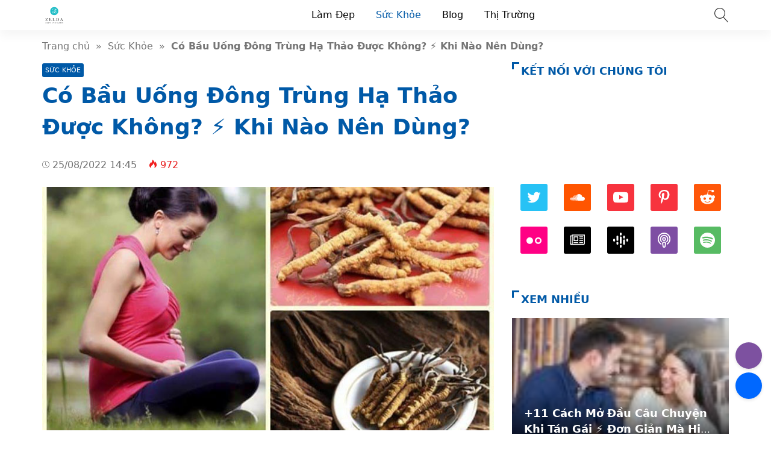

--- FILE ---
content_type: text/html; charset=UTF-8
request_url: https://zeldabeauty.com/co-bau-uong-dong-trung-ha-thao-duoc-khong/
body_size: 35439
content:
<!doctype html>
<html lang="vi">
<head>
    <meta charset="UTF-8">
    <meta name="viewport" content="width=device-width, initial-scale=1, shrink-to-fit=no">
	<meta name="google-site-verification" content="bZbCgyUpP2BKVj3PwgsxHF9hMmkSiEOFwxnivRVudcA" />
	<script async src="https://pagead2.googlesyndication.com/pagead/js/adsbygoogle.js?client=ca-pub-3398266810233766"
     crossorigin="anonymous"></script>
                    <title>Có Bầu Uống Đông Trùng Hạ Thảo Được Không? ⚡️ Khi Nào Nên Dùng?</title>
        <meta content="Bài viết giúp bạn giải đáp câu hỏi có bầu uống đông trùng hạ thảo được không? Bên cạnh đó, giúp bạn dùng sản phẩm một cách hiệu quả nhất" name="description">
        <meta property="og:locale" content="vi_VN">
        <meta property="og:title" content="Có Bầu Uống Đông Trùng Hạ Thảo Được Không? ⚡️ Khi Nào Nên Dùng?">
        <meta property="og:site_name" content="Zelda Beauty">
        <meta property="og:rich_attachment" content="true">
        <meta property="og:url" content="https://zeldabeauty.com/co-bau-uong-dong-trung-ha-thao-duoc-khong/">
        <meta property="og:description" content="Bài viết giúp bạn giải đáp câu hỏi có bầu uống đông trùng hạ thảo được không? Bên cạnh đó, giúp bạn dùng sản phẩm một cách hiệu quả nhất">
        <meta property="og:image" content="https://zeldabeauty.com/wp-content/uploads/ba-bau-co-dung-dong-trung-ha-thao-duoc-khong.jpg"><meta property="og:image:secure_url" content="https://zeldabeauty.com/wp-content/uploads/ba-bau-co-dung-dong-trung-ha-thao-duoc-khong.jpg"><meta property="og:image:alt" content="Có Bầu Uống Đông Trùng Hạ Thảo Được Không? ⚡️ Khi Nào Nên Dùng?"><meta property="og:image:width" content="768"><meta property="og:image:height" content="414">        <meta property="article:publisher" content="https://www.facebook.com/trinhtuyen84">
        <meta property="article:author" content="Zelda Beauty">
        <meta property="article:published_time" content="2022-08-25T14:45:10+07:00">
        <meta property="article:modified_time" content="2022-08-25T14:45:10+07:00">
        <meta name="twitter:card" content="summary">
        <meta name="twitter:site" content="@zeldabeautys">
        <meta name="twitter:title" content="Có Bầu Uống Đông Trùng Hạ Thảo Được Không? ⚡️ Khi Nào Nên Dùng?">
        <meta name="twitter:description" content="Bài viết giúp bạn giải đáp câu hỏi có bầu uống đông trùng hạ thảo được không? Bên cạnh đó, giúp bạn dùng sản phẩm một cách hiệu quả nhất">
        <link href="//ajax.googleapis.com" rel="dns-prefetch">
        <link href="//www.googletagmanager.com" rel="dns-prefetch">
        <link href="//connect.facebook.net" rel="dns-prefetch">
        <link href="//static.xx.fbcdn.net" rel="dns-prefetch">
            <style>*{-webkit-box-sizing:border-box;-moz-box-sizing:border-box;box-sizing:border-box}:after,:before{-webkit-box-sizing:border-box;-moz-box-sizing:border-box;box-sizing:border-box}html{font-family:sans-serif;-ms-text-size-adjust:100%;-webkit-text-size-adjust:100%;font-size:10px;-webkit-tap-highlight-color:transparent}body{margin:0;color:#333;background-color:#fff;text-rendering:optimizeSpeed;font-family:system-ui,-apple-system,BlinkMacSystemFont,"Segoe UI",Arial,sans-serif,"Apple Color Emoji","Segoe UI Emoji","Segoe UI Symbol";font-size:1.6rem;line-height:2.34rem}.line1,.line2,.line3,.line4,.line5{line-height:2.34rem}.line1{height:2.34rem;-webkit-line-clamp:1}.line2{height:4.67rem;-webkit-line-clamp:2}.line3{height:7.01rem;-webkit-line-clamp:3}.line4{height:9.34rem;-webkit-line-clamp:4}.line5{height:11.68rem;-webkit-line-clamp:5}#header,ul.menu-top > li.menu-item{height:50px;line-height:50px}.nav-top-slide .flickity-slider div a{height:50px}.menu-box{top:50px}.search-popup{top:13px}.close-menu,.icon-menu{top:10px}    </style>
    <meta name='robots' content='index, follow, max-image-preview:large, max-snippet:-1, max-video-preview:-1' />

	<!-- This site is optimized with the Yoast SEO Premium plugin v16.7 (Yoast SEO v17.9) - https://yoast.com/wordpress/plugins/seo/ -->
	<meta name="description" content="Bài viết giúp bạn giải đáp câu hỏi có bầu uống đông trùng hạ thảo được không?Bên cạnh đó, giúp bạn sử dụng sản phẩm một cách hiệu quả nhất." />
	<link rel="canonical" href="https://zeldabeauty.com/co-bau-uong-dong-trung-ha-thao-duoc-khong/" />
	<meta property="og:locale" content="vi_VN" />
	<meta property="og:type" content="article" />
	<meta property="og:title" content="Có Bầu Uống Đông Trùng Hạ Thảo Được Không? ⚡️ Khi Nào Nên Dùng?" />
	<meta property="og:description" content="Bài viết giúp bạn giải đáp câu hỏi có bầu uống đông trùng hạ thảo được không?Bên cạnh đó, giúp bạn sử dụng sản phẩm một cách hiệu quả nhất." />
	<meta property="og:url" content="https://zeldabeauty.com/co-bau-uong-dong-trung-ha-thao-duoc-khong/" />
	<meta property="og:site_name" content="Zelda Beauty" />
	<meta property="article:publisher" content="https://www.facebook.com/khamphalichsuvn/" />
	<meta property="article:published_time" content="2022-08-25T07:45:10+00:00" />
	<meta property="og:image" content="https://zeldabeauty.com/wp-content/uploads/ba-bau-co-dung-dong-trung-ha-thao-duoc-khong.jpg" />
	<meta property="og:image:width" content="768" />
	<meta property="og:image:height" content="414" />
	<meta property="og:image:type" content="image/jpeg" />
	<meta name="twitter:card" content="summary_large_image" />
	<meta name="twitter:creator" content="@kplichsu" />
	<meta name="twitter:site" content="@kplichsu" />
	<meta name="twitter:label1" content="Được viết bởi" />
	<meta name="twitter:data1" content="admin" />
	<meta name="twitter:label2" content="Ước tính thời gian đọc" />
	<meta name="twitter:data2" content="12 phút" />
	<script type="application/ld+json" class="yoast-schema-graph">{"@context":"https://schema.org","@graph":[{"@type":"Organization","@id":"https://zeldabeauty.com/#organization","name":"Kh\u00e1m Ph\u00e1 L\u1ecbch S\u1eed","url":"https://zeldabeauty.com/","sameAs":["https://www.facebook.com/khamphalichsuvn/","https://www.youtube.com/channel/UCkZwCUZc1mtop68a-Y3tD1g/","https://www.pinterest.com/khamphalichsu/kh\u00e1m-ph\u00e1-l\u1ecbch-s\u1eed/","https://twitter.com/kplichsu"],"logo":{"@type":"ImageObject","@id":"https://zeldabeauty.com/#logo","inLanguage":"vi","url":"","contentUrl":"","caption":"Kh\u00e1m Ph\u00e1 L\u1ecbch S\u1eed"},"image":{"@id":"https://zeldabeauty.com/#logo"}},{"@type":"WebSite","@id":"https://zeldabeauty.com/#website","url":"https://zeldabeauty.com/","name":"Zelda Beauty","description":"","publisher":{"@id":"https://zeldabeauty.com/#organization"},"potentialAction":[{"@type":"SearchAction","target":{"@type":"EntryPoint","urlTemplate":"https://zeldabeauty.com/?s={search_term_string}"},"query-input":"required name=search_term_string"}],"inLanguage":"vi"},{"@type":"ImageObject","@id":"https://zeldabeauty.com/co-bau-uong-dong-trung-ha-thao-duoc-khong/#primaryimage","inLanguage":"vi","url":"https://zeldabeauty.com/wp-content/uploads/ba-bau-co-dung-dong-trung-ha-thao-duoc-khong.jpg","contentUrl":"https://zeldabeauty.com/wp-content/uploads/ba-bau-co-dung-dong-trung-ha-thao-duoc-khong.jpg","width":768,"height":414,"caption":"C\u00f3 b\u1ea7u u\u1ed1ng \u0111\u00f4ng tr\u00f9ng h\u1ea1 th\u1ea3o \u0111\u01b0\u1ee3c kh\u00f4ng?"},{"@type":"WebPage","@id":"https://zeldabeauty.com/co-bau-uong-dong-trung-ha-thao-duoc-khong/#webpage","url":"https://zeldabeauty.com/co-bau-uong-dong-trung-ha-thao-duoc-khong/","name":"C\u00f3 B\u1ea7u U\u1ed1ng \u0110\u00f4ng Tr\u00f9ng H\u1ea1 Th\u1ea3o \u0110\u01b0\u1ee3c Kh\u00f4ng? \u26a1\ufe0f\u00a0Khi N\u00e0o N\u00ean D\u00f9ng?","isPartOf":{"@id":"https://zeldabeauty.com/#website"},"primaryImageOfPage":{"@id":"https://zeldabeauty.com/co-bau-uong-dong-trung-ha-thao-duoc-khong/#primaryimage"},"datePublished":"2022-08-25T07:45:10+00:00","dateModified":"2022-08-25T07:45:10+00:00","description":"B\u00e0i vi\u1ebft gi\u00fap b\u1ea1n gi\u1ea3i \u0111\u00e1p c\u00e2u h\u1ecfi c\u00f3 b\u1ea7u u\u1ed1ng \u0111\u00f4ng tr\u00f9ng h\u1ea1 th\u1ea3o \u0111\u01b0\u1ee3c kh\u00f4ng?B\u00ean c\u1ea1nh \u0111\u00f3, gi\u00fap b\u1ea1n s\u1eed d\u1ee5ng s\u1ea3n ph\u1ea9m m\u1ed9t c\u00e1ch hi\u1ec7u qu\u1ea3 nh\u1ea5t.","breadcrumb":{"@id":"https://zeldabeauty.com/co-bau-uong-dong-trung-ha-thao-duoc-khong/#breadcrumb"},"inLanguage":"vi","potentialAction":[{"@type":"ReadAction","target":["https://zeldabeauty.com/co-bau-uong-dong-trung-ha-thao-duoc-khong/"]}]},{"@type":"BreadcrumbList","@id":"https://zeldabeauty.com/co-bau-uong-dong-trung-ha-thao-duoc-khong/#breadcrumb","itemListElement":[{"@type":"ListItem","position":1,"name":"Trang ch\u1ee7","item":"https://zeldabeauty.com/"},{"@type":"ListItem","position":2,"name":"C\u00f3 B\u1ea7u U\u1ed1ng \u0110\u00f4ng Tr\u00f9ng H\u1ea1 Th\u1ea3o \u0110\u01b0\u1ee3c Kh\u00f4ng? \u26a1\ufe0f\u00a0Khi N\u00e0o N\u00ean D\u00f9ng?"}]},{"@type":"Article","@id":"https://zeldabeauty.com/co-bau-uong-dong-trung-ha-thao-duoc-khong/#article","isPartOf":{"@id":"https://zeldabeauty.com/co-bau-uong-dong-trung-ha-thao-duoc-khong/#webpage"},"author":{"@id":"https://zeldabeauty.com/#/schema/person/49982bfd34aa83a9856e3ee6f176a418"},"headline":"C\u00f3 B\u1ea7u U\u1ed1ng \u0110\u00f4ng Tr\u00f9ng H\u1ea1 Th\u1ea3o \u0110\u01b0\u1ee3c Kh\u00f4ng? \u26a1\ufe0f\u00a0Khi N\u00e0o N\u00ean D\u00f9ng?","datePublished":"2022-08-25T07:45:10+00:00","dateModified":"2022-08-25T07:45:10+00:00","mainEntityOfPage":{"@id":"https://zeldabeauty.com/co-bau-uong-dong-trung-ha-thao-duoc-khong/#webpage"},"wordCount":2566,"commentCount":0,"publisher":{"@id":"https://zeldabeauty.com/#organization"},"image":{"@id":"https://zeldabeauty.com/co-bau-uong-dong-trung-ha-thao-duoc-khong/#primaryimage"},"thumbnailUrl":"https://zeldabeauty.com/wp-content/uploads/ba-bau-co-dung-dong-trung-ha-thao-duoc-khong.jpg","articleSection":["S\u1ee9c Kh\u1ecfe"],"inLanguage":"vi","potentialAction":[{"@type":"CommentAction","name":"Comment","target":["https://zeldabeauty.com/co-bau-uong-dong-trung-ha-thao-duoc-khong/#respond"]}]},{"@type":"Person","@id":"https://zeldabeauty.com/#/schema/person/49982bfd34aa83a9856e3ee6f176a418","name":"admin","image":{"@type":"ImageObject","@id":"https://zeldabeauty.com/#personlogo","inLanguage":"vi","url":"https://secure.gravatar.com/avatar/c247e605d7a3253632672a84e40bbff64d53026999ae5232432b557fca38957a?s=96&d=mm&r=g","contentUrl":"https://secure.gravatar.com/avatar/c247e605d7a3253632672a84e40bbff64d53026999ae5232432b557fca38957a?s=96&d=mm&r=g","caption":"admin"},"sameAs":["https://zeldabeauty.com"]}]}</script>
	<!-- / Yoast SEO Premium plugin. -->


<style id='wp-img-auto-sizes-contain-inline-css'>
img:is([sizes=auto i],[sizes^="auto," i]){contain-intrinsic-size:3000px 1500px}
/*# sourceURL=wp-img-auto-sizes-contain-inline-css */
</style>
<style id='classic-theme-styles-inline-css'>
/*! This file is auto-generated */
.wp-block-button__link{color:#fff;background-color:#32373c;border-radius:9999px;box-shadow:none;text-decoration:none;padding:calc(.667em + 2px) calc(1.333em + 2px);font-size:1.125em}.wp-block-file__button{background:#32373c;color:#fff;text-decoration:none}
/*# sourceURL=/wp-includes/css/classic-themes.min.css */
</style>
<link rel='stylesheet' id='style-css' href='https://zeldabeauty.com/wp-content/themes/vnnews/style.css' media='all' />
<link rel="icon" href="https://zeldabeauty.com/wp-content/uploads/cropped-01-32x32.png" sizes="32x32" />
<link rel="icon" href="https://zeldabeauty.com/wp-content/uploads/cropped-01-192x192.png" sizes="192x192" />
<link rel="apple-touch-icon" href="https://zeldabeauty.com/wp-content/uploads/cropped-01-180x180.png" />
<meta name="msapplication-TileImage" content="https://zeldabeauty.com/wp-content/uploads/cropped-01-270x270.png" />
    <link rel="prefetch preload subresource" as="style" href="https://zeldabeauty.com/wp-content/themes/vnnews/style.css">
            <link rel="stylesheet" href="https://zeldabeauty.com/wp-content/themes/vnnews/lib/lightgallery/css/lightgallery.min.css" media="print" onload="this.media='all'">
        <script defer src="https://zeldabeauty.com/wp-content/themes/vnnews/js/lozad.js"></script>
    <link rel="prefetch preload subresource" href="https://zeldabeauty.com/wp-content/themes/vnnews/js/lozad.js" as="script">
                <script type="application/ld+json">
    {
        "@context":"https://schema.org",
        "@graph":[
            {
                "@type": "ImageObject",
                "@id": "Logo",
                "url": "http://zeldabeauty.com/wp-content/uploads/01.png",
                "width": 40,
                "height": 40            },
            {
                "@type": "PostalAddress",
                "@id": "Address",
                "name": "Trụ sở",
                "streetAddress": "80 Đ. Nguyễn Chí Thanh, Láng Hạ, Đống Đa, Hà Nội",
                "addressLocality": "80 Đ. Nguyễn Chí Thanh, Láng Hạ, Đống Đa, Hà Nội",
                "addressRegion": "",
                "postalCode": "100000",
                "addressCountry": "VN"
            },
            {
                "@type": "LocalBusiness",
                "@id": "https://zeldabeauty.com/#LocalBusiness",
                "name": "Zelda Beauty",
                "legalName": "Zelda Beauty",
                "logo": {
                    "@id": "Logo"
                },
                "image": "",
                "description": "Viện y khoa thẩm mỹ Zelda Beauty uy tín chất lượng an toàn xứng đáng cho khách hàng đặt niềm tin",
                "slogan": "Zelda Beauty",
                "url": "https://zeldabeauty.com/",
                "telephone": "Zalo: 0896565123",
                "priceRange": "$",
                "address": {
                    "@id": "Address"
                },
                "geo": {
                    "@type": "GeoCoordinates",
                    "latitude": 21.0168968,
                    "longitude": 105.8039158                },
                "openingHoursSpecification":
                {"@type": "OpeningHoursSpecification","dayOfWeek": ["Monday", "Tuesday", "Wednesday", "Thursday", "Friday", "Saturday", "Sunday"],"opens": "00:00","closes": "23:59"},                "sameAs": ["https://www.facebook.com/trinhtuyen84","https://twitter.com/zeldabeautys","https://www.youtube.com/channel/UCmXToBo4BlaQTjqPA6uXvGg","https://www.pinterest.com/beautyzelda/","https://www.linkedin.com/in/zeldabeauty/","https://www.flickr.com/people/194832552@N02/","https://www.behance.net/zeldabeauty/info","https://news.google.com/publications/CAAqBwgKMOeHsQsw9KLIAw","https://zeldabeauty.tumblr.com/","https://about.me/zeldabeauty/","https://vi.gravatar.com/beautyzelda"],
                "founder": {
                    "@id": "https://www.facebook.com/trinhtuyen84"
                }
            },
            {
                "@type": "Person",
                "@id": "https://www.facebook.com/trinhtuyen84",
                "name": "Trịnh Tuyển",
                "Description": "Trịnh Tuyển - Founder, Coder, SEOer tại zeldabeauty.com Đam mê code, seo, công nghệ thông tin, thích tìm hiểu, review các dịch vụ sản phẩm",
                "address": {
                    "@type": "PostalAddress",
                    "streetAddress": "P12A05 S2 chung cư Seasons, Avenue",
                    "addressLocality": "Hà Đông",
                    "addressRegion": "Hà Nội",
                    "postalCode": "100000",
                    "addressCountry": "VN"
                },
                "gender": "Male",
                "email": "trinhvantuyen2000@gmail.com",
                "nationality": "Việt Nam",
                "telephone": "033 439 0000",
                "url": "https://www.facebook.com/trinhtuyen84",
                "image": "https://demo.mvatoi.com.vn/wp-content/uploads/thienvt.jpg",
                "sameAs": ["https://www.facebook.com/trinhtuyen84",
"https://www.youtube.com/channel/UCR3GbBQ73Lryi2impcXNIKQ"
],
                "jobTitle": "Founder",
                "worksFor": {
                    "@id": "https://zeldabeauty.com/#LocalBusiness"
                },
                "alumniOf": [{
                     "@type": "CollegeOrUniversity",
                     "name": "Đại Học Thương Mại Hà Nội",
                     "sameAs": []
                }]
            },
            {
                "@type":"WebSite",
                "@id":"https://zeldabeauty.com/#website",
                "url":"https://zeldabeauty.com/",
                "name":"Zelda Beauty Viện Y Khoa Thẩm Mỹ",
                                "publisher": {
                    "@id": "https://zeldabeauty.com/#LocalBusiness"
                },
                "copyrightHolder": {
                    "@id": "https://zeldabeauty.com/#LocalBusiness"
                }
            }
                                ]
    }
    </script>
<script async src="https://pagead2.googlesyndication.com/pagead/js/adsbygoogle.js?client=ca-pub-6161852046295860"
     crossorigin="anonymous"></script>	
<style id='global-styles-inline-css'>
:root{--wp--preset--aspect-ratio--square: 1;--wp--preset--aspect-ratio--4-3: 4/3;--wp--preset--aspect-ratio--3-4: 3/4;--wp--preset--aspect-ratio--3-2: 3/2;--wp--preset--aspect-ratio--2-3: 2/3;--wp--preset--aspect-ratio--16-9: 16/9;--wp--preset--aspect-ratio--9-16: 9/16;--wp--preset--color--black: #000000;--wp--preset--color--cyan-bluish-gray: #abb8c3;--wp--preset--color--white: #ffffff;--wp--preset--color--pale-pink: #f78da7;--wp--preset--color--vivid-red: #cf2e2e;--wp--preset--color--luminous-vivid-orange: #ff6900;--wp--preset--color--luminous-vivid-amber: #fcb900;--wp--preset--color--light-green-cyan: #7bdcb5;--wp--preset--color--vivid-green-cyan: #00d084;--wp--preset--color--pale-cyan-blue: #8ed1fc;--wp--preset--color--vivid-cyan-blue: #0693e3;--wp--preset--color--vivid-purple: #9b51e0;--wp--preset--gradient--vivid-cyan-blue-to-vivid-purple: linear-gradient(135deg,rgb(6,147,227) 0%,rgb(155,81,224) 100%);--wp--preset--gradient--light-green-cyan-to-vivid-green-cyan: linear-gradient(135deg,rgb(122,220,180) 0%,rgb(0,208,130) 100%);--wp--preset--gradient--luminous-vivid-amber-to-luminous-vivid-orange: linear-gradient(135deg,rgb(252,185,0) 0%,rgb(255,105,0) 100%);--wp--preset--gradient--luminous-vivid-orange-to-vivid-red: linear-gradient(135deg,rgb(255,105,0) 0%,rgb(207,46,46) 100%);--wp--preset--gradient--very-light-gray-to-cyan-bluish-gray: linear-gradient(135deg,rgb(238,238,238) 0%,rgb(169,184,195) 100%);--wp--preset--gradient--cool-to-warm-spectrum: linear-gradient(135deg,rgb(74,234,220) 0%,rgb(151,120,209) 20%,rgb(207,42,186) 40%,rgb(238,44,130) 60%,rgb(251,105,98) 80%,rgb(254,248,76) 100%);--wp--preset--gradient--blush-light-purple: linear-gradient(135deg,rgb(255,206,236) 0%,rgb(152,150,240) 100%);--wp--preset--gradient--blush-bordeaux: linear-gradient(135deg,rgb(254,205,165) 0%,rgb(254,45,45) 50%,rgb(107,0,62) 100%);--wp--preset--gradient--luminous-dusk: linear-gradient(135deg,rgb(255,203,112) 0%,rgb(199,81,192) 50%,rgb(65,88,208) 100%);--wp--preset--gradient--pale-ocean: linear-gradient(135deg,rgb(255,245,203) 0%,rgb(182,227,212) 50%,rgb(51,167,181) 100%);--wp--preset--gradient--electric-grass: linear-gradient(135deg,rgb(202,248,128) 0%,rgb(113,206,126) 100%);--wp--preset--gradient--midnight: linear-gradient(135deg,rgb(2,3,129) 0%,rgb(40,116,252) 100%);--wp--preset--font-size--small: 13px;--wp--preset--font-size--medium: 20px;--wp--preset--font-size--large: 36px;--wp--preset--font-size--x-large: 42px;--wp--preset--spacing--20: 0.44rem;--wp--preset--spacing--30: 0.67rem;--wp--preset--spacing--40: 1rem;--wp--preset--spacing--50: 1.5rem;--wp--preset--spacing--60: 2.25rem;--wp--preset--spacing--70: 3.38rem;--wp--preset--spacing--80: 5.06rem;--wp--preset--shadow--natural: 6px 6px 9px rgba(0, 0, 0, 0.2);--wp--preset--shadow--deep: 12px 12px 50px rgba(0, 0, 0, 0.4);--wp--preset--shadow--sharp: 6px 6px 0px rgba(0, 0, 0, 0.2);--wp--preset--shadow--outlined: 6px 6px 0px -3px rgb(255, 255, 255), 6px 6px rgb(0, 0, 0);--wp--preset--shadow--crisp: 6px 6px 0px rgb(0, 0, 0);}:where(.is-layout-flex){gap: 0.5em;}:where(.is-layout-grid){gap: 0.5em;}body .is-layout-flex{display: flex;}.is-layout-flex{flex-wrap: wrap;align-items: center;}.is-layout-flex > :is(*, div){margin: 0;}body .is-layout-grid{display: grid;}.is-layout-grid > :is(*, div){margin: 0;}:where(.wp-block-columns.is-layout-flex){gap: 2em;}:where(.wp-block-columns.is-layout-grid){gap: 2em;}:where(.wp-block-post-template.is-layout-flex){gap: 1.25em;}:where(.wp-block-post-template.is-layout-grid){gap: 1.25em;}.has-black-color{color: var(--wp--preset--color--black) !important;}.has-cyan-bluish-gray-color{color: var(--wp--preset--color--cyan-bluish-gray) !important;}.has-white-color{color: var(--wp--preset--color--white) !important;}.has-pale-pink-color{color: var(--wp--preset--color--pale-pink) !important;}.has-vivid-red-color{color: var(--wp--preset--color--vivid-red) !important;}.has-luminous-vivid-orange-color{color: var(--wp--preset--color--luminous-vivid-orange) !important;}.has-luminous-vivid-amber-color{color: var(--wp--preset--color--luminous-vivid-amber) !important;}.has-light-green-cyan-color{color: var(--wp--preset--color--light-green-cyan) !important;}.has-vivid-green-cyan-color{color: var(--wp--preset--color--vivid-green-cyan) !important;}.has-pale-cyan-blue-color{color: var(--wp--preset--color--pale-cyan-blue) !important;}.has-vivid-cyan-blue-color{color: var(--wp--preset--color--vivid-cyan-blue) !important;}.has-vivid-purple-color{color: var(--wp--preset--color--vivid-purple) !important;}.has-black-background-color{background-color: var(--wp--preset--color--black) !important;}.has-cyan-bluish-gray-background-color{background-color: var(--wp--preset--color--cyan-bluish-gray) !important;}.has-white-background-color{background-color: var(--wp--preset--color--white) !important;}.has-pale-pink-background-color{background-color: var(--wp--preset--color--pale-pink) !important;}.has-vivid-red-background-color{background-color: var(--wp--preset--color--vivid-red) !important;}.has-luminous-vivid-orange-background-color{background-color: var(--wp--preset--color--luminous-vivid-orange) !important;}.has-luminous-vivid-amber-background-color{background-color: var(--wp--preset--color--luminous-vivid-amber) !important;}.has-light-green-cyan-background-color{background-color: var(--wp--preset--color--light-green-cyan) !important;}.has-vivid-green-cyan-background-color{background-color: var(--wp--preset--color--vivid-green-cyan) !important;}.has-pale-cyan-blue-background-color{background-color: var(--wp--preset--color--pale-cyan-blue) !important;}.has-vivid-cyan-blue-background-color{background-color: var(--wp--preset--color--vivid-cyan-blue) !important;}.has-vivid-purple-background-color{background-color: var(--wp--preset--color--vivid-purple) !important;}.has-black-border-color{border-color: var(--wp--preset--color--black) !important;}.has-cyan-bluish-gray-border-color{border-color: var(--wp--preset--color--cyan-bluish-gray) !important;}.has-white-border-color{border-color: var(--wp--preset--color--white) !important;}.has-pale-pink-border-color{border-color: var(--wp--preset--color--pale-pink) !important;}.has-vivid-red-border-color{border-color: var(--wp--preset--color--vivid-red) !important;}.has-luminous-vivid-orange-border-color{border-color: var(--wp--preset--color--luminous-vivid-orange) !important;}.has-luminous-vivid-amber-border-color{border-color: var(--wp--preset--color--luminous-vivid-amber) !important;}.has-light-green-cyan-border-color{border-color: var(--wp--preset--color--light-green-cyan) !important;}.has-vivid-green-cyan-border-color{border-color: var(--wp--preset--color--vivid-green-cyan) !important;}.has-pale-cyan-blue-border-color{border-color: var(--wp--preset--color--pale-cyan-blue) !important;}.has-vivid-cyan-blue-border-color{border-color: var(--wp--preset--color--vivid-cyan-blue) !important;}.has-vivid-purple-border-color{border-color: var(--wp--preset--color--vivid-purple) !important;}.has-vivid-cyan-blue-to-vivid-purple-gradient-background{background: var(--wp--preset--gradient--vivid-cyan-blue-to-vivid-purple) !important;}.has-light-green-cyan-to-vivid-green-cyan-gradient-background{background: var(--wp--preset--gradient--light-green-cyan-to-vivid-green-cyan) !important;}.has-luminous-vivid-amber-to-luminous-vivid-orange-gradient-background{background: var(--wp--preset--gradient--luminous-vivid-amber-to-luminous-vivid-orange) !important;}.has-luminous-vivid-orange-to-vivid-red-gradient-background{background: var(--wp--preset--gradient--luminous-vivid-orange-to-vivid-red) !important;}.has-very-light-gray-to-cyan-bluish-gray-gradient-background{background: var(--wp--preset--gradient--very-light-gray-to-cyan-bluish-gray) !important;}.has-cool-to-warm-spectrum-gradient-background{background: var(--wp--preset--gradient--cool-to-warm-spectrum) !important;}.has-blush-light-purple-gradient-background{background: var(--wp--preset--gradient--blush-light-purple) !important;}.has-blush-bordeaux-gradient-background{background: var(--wp--preset--gradient--blush-bordeaux) !important;}.has-luminous-dusk-gradient-background{background: var(--wp--preset--gradient--luminous-dusk) !important;}.has-pale-ocean-gradient-background{background: var(--wp--preset--gradient--pale-ocean) !important;}.has-electric-grass-gradient-background{background: var(--wp--preset--gradient--electric-grass) !important;}.has-midnight-gradient-background{background: var(--wp--preset--gradient--midnight) !important;}.has-small-font-size{font-size: var(--wp--preset--font-size--small) !important;}.has-medium-font-size{font-size: var(--wp--preset--font-size--medium) !important;}.has-large-font-size{font-size: var(--wp--preset--font-size--large) !important;}.has-x-large-font-size{font-size: var(--wp--preset--font-size--x-large) !important;}
/*# sourceURL=global-styles-inline-css */
</style>
</head>
<body>
<header id="header">
    <div class="container">
        <svg width="3rem" height="3rem" class="menu-control icon-menu hidden-md hidden-lg"><use xlink:href="#icon-menu"></use></svg>
        <div class="hidden-sm hidden-xs hidden-xxs">
                                                <p class="logo">
                        <a class="me-color" href="https://zeldabeauty.com/" rel="home">
                            <img width="40" height="40" src="data:image/svg+xml,%3Csvg xmlns='http://www.w3.org/2000/svg' viewBox='0 0 1 1' width='40' height='40' %3E%3C/svg%3E" data-src="http://zeldabeauty.com/wp-content/uploads/01.png" alt="Zelda Beauty">
                        </a>
                    </p>
                                    </div>
        <svg width="2.4rem" height="2.4rem" class="search-popup btn-modal" data-modal=".modal-search">
            <use xlink:href="#icon-search"></use>
        </svg>
        <div class="menu-touch-container"><div class="nav-top-slide hidden-md hidden-lg"><div class="menu-item"><a href="https://zeldabeauty.com">Mới</a></div>
<div class="menu-item"><a href="https://zeldabeauty.com/top-bai-viet/">Hot nhất</a></div>
</div></div>        <nav class="nav-top hidden-sm hidden-xs hidden-xxs"><ul id="menu-pc" class="menu-top"><li id="menu-item-7304" class="menu-item menu-item-type-taxonomy menu-item-object-category menu-item-7304"><a href="https://zeldabeauty.com/lam-dep/">Làm Đẹp</a></li>
<li id="menu-item-7305" class="menu-item menu-item-type-taxonomy menu-item-object-category current-post-ancestor current-menu-parent current-post-parent menu-item-7305"><a href="https://zeldabeauty.com/suc-khoe/">Sức Khỏe</a></li>
<li id="menu-item-3796" class="menu-item menu-item-type-taxonomy menu-item-object-category menu-item-3796"><a href="https://zeldabeauty.com/blog/">Blog</a></li>
<li id="menu-item-7306" class="menu-item menu-item-type-taxonomy menu-item-object-category menu-item-7306"><a href="https://zeldabeauty.com/thi-truong/">Thị Trường</a></li>
</ul></nav>    </div>
</header>
<div class="menu-box">
    <div class="container">
            </div>
</div>
<div class="modal-custom modal-search">
    <div class="modal-content">
        <div class="modal-header">
            <svg width="3rem" height="3rem" class="close-modal white">
                <use xlink:href="#icon-close"></use>
            </svg>
        </div>
        <div class="modal-body">
            <input type="text" class="search-input" name="s" placeholder="Nhập từ khóa…" value="">
            <a aria-label="Submit search" href="javascript:;" class="btn-search">
                <svg width="2.2rem" height="2.2rem" class="search-submit white" data-modal=".modal-search">
                    <use xlink:href="#icon-search"></use>
                </svg>
            </a>
        </div>
    </div>
</div>
<div class="container breadcrumb py-15">
    <a href="https://zeldabeauty.com/">Trang chủ</a>&nbsp &raquo; &nbsp<a href="https://zeldabeauty.com/suc-khoe/">Sức Khỏe</a>&nbsp &raquo; &nbsp<span class="bold">Có Bầu Uống Đông Trùng Hạ Thảo Được Không? ⚡️ Khi Nào Nên Dùng?</span></div>
<script type="application/ld+json">{"@context": "https://schema.org/","@type": "BreadcrumbList","@id": "#Breadcrumb","itemListElement": [{"@type": "ListItem","position": 1,"item": {"@id": "https://zeldabeauty.com/","name":"Trang chủ"}},{"@type": "ListItem","position": 2,"item": {"@id": "https://zeldabeauty.com/suc-khoe/","name":"Sức Khỏe"}},{"@type": "ListItem","position": 3,"item": {"@id": "https://zeldabeauty.com/co-bau-uong-dong-trung-ha-thao-duoc-khong/","name":"Có Bầu Uống Đông Trùng Hạ Thảo Được Không? ⚡️ Khi Nào Nên Dùng?"}}]}</script>
    <div class="container">
        <div class="row">
            <div class="col-md-8 col-sm-12">
                <article>
	<header class="single-post-header">
		<span class="cat-links"><a href="https://zeldabeauty.com/suc-khoe/">Sức Khỏe</a></span><h1 class="font-36 me-color mt-5 mb-20">Có Bầu Uống Đông Trùng Hạ Thảo Được Không? ⚡️ Khi Nào Nên Dùng?</h1>
        <div class="single-sub"></div>

        <time class="mt-15 single-news-cap">
            <svg class="icon-time"><use xlink:href="#icon-time"></use></svg>
            25/08/2022 14:45        </time>
        <svg class="icon-fire ml-15"><use xlink:href="#icon-fire"></use></svg>
        <span class="red">972</span>

        
                    <div class="mt-25 single-img">
                <img width="768" height="414" src="data:image/svg+xml,%3Csvg xmlns='http://www.w3.org/2000/svg' viewBox='0 0 1 1' width='768' height='414' %3E%3C/svg%3E" data-src="https://zeldabeauty.com/wp-content/uploads/ba-bau-co-dung-dong-trung-ha-thao-duoc-khong.jpg" class="attachment-full size-full wp-post-image" alt="Có bầu uống đông trùng hạ thảo được không?" decoding="async" fetchpriority="high" data-srcset="https://zeldabeauty.com/wp-content/uploads/ba-bau-co-dung-dong-trung-ha-thao-duoc-khong.jpg 768w, https://zeldabeauty.com/wp-content/uploads/ba-bau-co-dung-dong-trung-ha-thao-duoc-khong-352x190.jpg 352w" sizes="(max-width: 768px) 100vw, 768px" />            </div>
        
        <ul class="single-post-social">
            <li>
                <a class="post-share" aria-label="Share facebook" title="Share Facebook" data-window-name="Share Facebook" data-window-setting="left=50,top=50,width=600,height=350,toolbar=0" href="https://www.facebook.com/sharer.php?u=https://zeldabeauty.com/co-bau-uong-dong-trung-ha-thao-duoc-khong/">
                    <svg class="facebook"><use xlink:href="#icon-facebook"></use></svg>
                </a>
            </li>
            <li>
                <a class="post-share" aria-label="Share twitter" title="Share Twitter" data-window-name="Share Twitter" data-window-setting="left=50,top=50,width=600,height=350,toolbar=0" href="https://twitter.com/intent/tweet?text=Có Bầu Uống Đông Trùng Hạ Thảo Được Không? ⚡️ Khi Nào Nên Dùng?&amp;url=https://zeldabeauty.com/co-bau-uong-dong-trung-ha-thao-duoc-khong/">
                    <svg class="twitter"><use xlink:href="#icon-twitter"></use></svg>
                </a>
            </li>
            <li>
                <a class="post-share" aria-label="Share pinterest" title="Share Pinterest" data-window-name="Share Pinterest" data-window-setting="left=50,top=50,width=600,height=350,toolbar=0" href="https://www.pinterest.com/pin/create/button/?description=Có Bầu Uống Đông Trùng Hạ Thảo Được Không? ⚡️ Khi Nào Nên Dùng?&amp;media=&amp;url=https://zeldabeauty.com/co-bau-uong-dong-trung-ha-thao-duoc-khong/">
                    <svg class="pinterest"><use xlink:href="#icon-pinterest"></use></svg>
                </a>
            </li>
            <li>
                <a class="post-share" aria-label="Share linkedin" title="Share Linkedin" data-window-name="Share Linkedin" data-window-setting="left=50,top=50,width=600,height=350,toolbar=0" href="https://linkedin.com/shareArticle?mini=true&amp;url=https://zeldabeauty.com/co-bau-uong-dong-trung-ha-thao-duoc-khong/&amp;title=Có Bầu Uống Đông Trùng Hạ Thảo Được Không? ⚡️ Khi Nào Nên Dùng?">
                    <svg class="linkedin"><use xlink:href="#icon-linkedin"></use></svg>
                </a>
            </li>
            <li>
                <a class="post-share" aria-label="Share tumblr" title="Share Tumblr" data-window-name="Share Tumblr" data-window-setting="left=50,top=50,width=600,height=350,toolbar=0" href="https://www.tumblr.com/share/link?url=https://zeldabeauty.com/co-bau-uong-dong-trung-ha-thao-duoc-khong/&amp;name=Có Bầu Uống Đông Trùng Hạ Thảo Được Không? ⚡️ Khi Nào Nên Dùng?&amp;description=Nội dung bài viết Bà bầu uống đông trùng hạ thảo được không?Tác dụng đông trùng hạ thảo mang lại cho bà bầuDùng Đông trùng hạ thảo như thế nào để có kết quả tốt nhất?Thận trọng khi dùng đông trùng hạ thảo cho phụ nữ có thaiBà bầu uống Đông trùng hạ thảo vào thời điểm [&hellip;]">
                    <svg class="tumblr"><use xlink:href="#icon-tumblr"></use></svg>
                </a>
            </li>
            <li>
                <a class="post-share" aria-label="Share reddit" title="Share Reddit" data-window-name="Share Reddit" data-window-setting="left=50,top=50,width=600,height=350,toolbar=0" href="https://www.reddit.com/submit?url=https://zeldabeauty.com/co-bau-uong-dong-trung-ha-thao-duoc-khong/&amp;title=Có Bầu Uống Đông Trùng Hạ Thảo Được Không? ⚡️ Khi Nào Nên Dùng?">
                    <svg class="reddit"><use xlink:href="#icon-reddit"></use></svg>
                </a>
            </li>
            <li>
                <a class="post-share" aria-label="Share pocket" title="Share Pocket" data-window-name="Share Pocket" data-window-setting="left=50,top=50,width=600,height=350,toolbar=0" href="https://getpocket.com/save?title=Có Bầu Uống Đông Trùng Hạ Thảo Được Không? ⚡️ Khi Nào Nên Dùng?&amp;url=https://zeldabeauty.com/co-bau-uong-dong-trung-ha-thao-duoc-khong/">
                    <svg class="pocket"><use xlink:href="#icon-pocket"></use></svg>

                </a>
            </li>
            <li>
                <a class="post-share" aria-label="Share messenger" title="Share Messenger" data-window-name="Share Messenger" data-window-setting="left=50,top=50,width=600,height=350,toolbar=0" href="https://www.facebook.com/dialog/send?app_id=813643596124053&amp;display=popup&amp;link=https://zeldabeauty.com/co-bau-uong-dong-trung-ha-thao-duoc-khong/&amp;redirect_uri=https://zeldabeauty.com/co-bau-uong-dong-trung-ha-thao-duoc-khong/">
                    <svg class="messenger"><use xlink:href="#icon-messenger"></use></svg>
                </a>
            </li>
        </ul>
	</header>

	<div class="single-post-body lightgallery">
		<div class="toc-bound">
                        <div class="toc-inner">
                            <div class="toc-ctr">
                                <svg width="1.5rem" height="1.5rem" class="toc-icon-list">
                                    <use xlink:href="#icon-list-bold"></use>
                                </svg>
                                Nội dung bài viết
                                <svg width="1.1rem" height="1.1rem" class="toc-icon-close hidden-xxs">
                                    <use xlink:href="#icon-right"></use>
                                </svg>
                                <svg width="1.1rem" height="1.1rem" class="toc-icon-open hidden-xxs">
                                    <use xlink:href="#icon-down"></use>
                                </svg>
                                <svg width="1.7rem" height="1.7rem" class="close-toc visible-xxs">
                                    <use xlink:href="#icon-close"></use>
                                </svg>
                            </div><ul class="toc"><li class="toc-lv1"><a href="#ba-bau-uong-dong-trung-ha-thao-duoc-khong">Bà bầu uống đông trùng hạ thảo được không?</a></li><li class="toc-lv1"><a href="#tac-dung-dong-trung-ha-thao-mang-lai-cho-ba-bau">Tác dụng đông trùng hạ thảo mang lại cho bà bầu</a></li><li class="toc-lv1"><a href="#dung-dong-trung-ha-thao-nhu-the-nao-de-co-ket-qua-tot-nhat">Dùng Đông trùng hạ thảo như thế nào để có kết quả tốt nhất?</a></li><li class="toc-lv1"><a href="#than-trong-khi-dung-dong-trung-ha-thao-cho-phu-nu-co-thai">Thận trọng khi dùng đông trùng hạ thảo cho phụ nữ có thai</a></li><li class="toc-lv1"><a href="#ba-bau-uong-dong-trung-ha-thao-vao-thoi-diem-nao-la-tot-nhat">Bà bầu uống Đông trùng hạ thảo vào thời điểm nào là tốt nhất?</a></li><li class="toc-lv1"><a href="#o-dau-ban-dong-trung-ha-thao-chat-luong-cho-ba-bau-su-dung">Ở đâu bán đông trùng hạ thảo chất lượng cho bà bầu sử dụng?</a></li></ul></div></div><p dir="ltr"><strong>“Có bầu uống đông trùng hạ thảo được không?”</strong> là câu hỏi được rất nhiều bà bầu quan tâm và tìm kiếm. Vì đông trùng hạ thảo là một loại dược liệu quý hiếm, có nhiều dưỡng chất và hoạt chất có lợi cho sức khỏe, đặc biệt là trong thời kỳ mang thai.</p>
<p dir="ltr">Vậy bà bầu được dùng loại thảo dược này trong giai đoạn nào của thai kỳ? Mình sẽ giúp bạn trả lời câu hỏi này ngay nhé.</p>
<h2 dir="ltr" class="toc1" id="ba-bau-uong-dong-trung-ha-thao-duoc-khong">Bà bầu uống đông trùng hạ thảo được không?</h2 dir="ltr">
<p dir="ltr">Nhiều công trình nghiên cứu y học cổ truyền và hiện đại đã chỉ ra rằng các dược chất, hoạt chất, axit amin, vitamin,… trong <a href="https://huong.vn/dong-trung-ha-thao-la-gi/" data-cke-saved-href="https://huong.vn/dong-trung-ha-thao-la-gi/"><strong>đông trùng hạ thảo</strong></a> rất có lợi cho sức khỏe.</p>
<p dir="ltr">Loại thảo dược này không chỉ có công dụng bồi bổ cơ thể, bổ sung sức đề kháng, bồi bổ cơ thể, làm đẹp da mặt, trì hoãn sự lão hóa mà còn hỗ trợ điều trị các bệnh khác nhau.</p>
<p dir="ltr">Cho đến nay vẫn chưa có nghiên cứu cụ thể nào về việc phụ nữ mang thai có dùng được đông trùng hạ thảo hay không, nhưng theo các chuyên gia thì phụ nữ mang thai vẫn có thể sử dụng được đông trùng hạ thảo.</p>
<p dir="ltr"><img decoding="async"  class="aligncenter" src="https://zeldabeauty.com/wp-content/uploads/Phu-nu-dang-mang-bau-co-nen-dung-dong-trung-ha-thao-hay-khong-min.jpg" alt="Có bầu uống đông trùng hạ thảo được không? Câu trả lời"  width="700" height="467"  ></p>
<h2 dir="ltr" class="toc2" id="tac-dung-dong-trung-ha-thao-mang-lai-cho-ba-bau">Tác dụng đông trùng hạ thảo mang lại cho bà bầu</h2 dir="ltr">
<ul>
<li dir="ltr"><strong>Tăng cường hấp thu:</strong> Các hoạt chất trong Đông trùng hạ thảo giúp nâng cao sức đề kháng và tăng khả năng hấp thụ của cơ thể. Từ đó giúp mẹ bầu ăn ngon miệng, hấp thụ chất dinh dưỡng tốt nhất, giúp mẹ và bé luôn khỏe mạnh.</li>
<li dir="ltr"><strong>Bổ sung canxi giúp xương chắc khỏe:</strong> Đông trùng hạ thảo chứa nhiều canxi rất có lợi cho cơ thể của mẹ và bé. Không chỉ giúp bà bầu chắc xương mà còn cung cấp canxi cho em bé, để hệ xương, cơ, tim và hệ tuần hoàn máu của thai nhi phát triển.</li>
<li dir="ltr"><strong>Tăng cường sức đề kháng:</strong> Các hoạt chất trong đông trùng hạ thảo giúp nâng cao sức đề kháng cho cơ thể. Điều này ngăn ngừa nguy cơ nhiễm trùng, cảm lạnh, gầy yếu… ảnh hưởng không tốt đến sức khỏe của mẹ và bé.</li>
</ul>
<p><img decoding="async"  class="aligncenter" src="https://zeldabeauty.com/wp-content/uploads/Dong-trung-ha-thao-giup-tang-cuong-suc-de-khang-o-ba-bau.jpg" alt="Có bầu uống đông trùng hạ thảo được không? Tác dụng của đông trùng hạ thảo đối với bà bầu"  width="768" height="527"  ></p>
<ul>
<li dir="ltr"><strong>Giải độc tốt:</strong> Uống đông trùng hạ thảo thường xuyên giúp thanh lọc cơ thể, giảm căng thẳng, loại bỏ mệt mỏi, cải thiện tình trạng tim mạch, hạ huyết áp, loại bỏ cholesterol xấu ra khỏi cơ thể mẹ bầu.</li>
<li dir="ltr"><strong>Cung cấp dinh dưỡng cho thai nhi:</strong> Sử dụng Đông trùng hạ thảo có thể giúp thai nhi khỏe mạnh và phát triển trí não tốt nhất. Đặc biệt, loại thảo dược này bổ sung hàm lượng sắt rất lớn cho cơ thể mẹ, giúp cung cấp lượng máu tối ưu cho thai nhi.</li>
<li dir="ltr"><strong>Bình tĩnh, ngủ ngon:</strong> Sử dụng Đông trùng hạ thảo có thể giúp giảm các triệu chứng khó chịu, nâng cao sức đề kháng, giúp bà bầu ăn ngon, ngủ ngon, tinh thần thoải mái hơn.</li>
</ul>
<p><img decoding="async"  class="aligncenter" src="https://zeldabeauty.com/wp-content/uploads/Tham-khao-y-kien-cua-bac-si-khi-su-dung-dong-trung-ha-thao-cho-ba-bau.jpg" alt="Có bầu uống đông trùng hạ thảo được không? Tác dụng của đông trùng hạ thảo đối với mẹ bầu"  width="768" height="511"  ></p>
<ul>
<li><strong>Giúp mẹ bầu giảm viêm nhiễm:</strong> Hoạt chất trong Đông trùng hạ thảo có tác dụng kháng viêm rất tốt. Giúp bà bầu hạn chế tình trạng viêm nhiễm, sưng tấy, phù nề khi mang thai.</li>
<li><strong>Phòng chống bệnh tiểu đường thai kỳ:</strong> Việc sử dụng Đông trùng hạ thảo giúp bà bầu kiểm soát lượng đường trong máu, ngăn ngừa nguy cơ mắc bệnh tiểu đường.</li>
<li><strong>Ngăn ngừa khối u, khối u:</strong> Hoạt chất có trong Đông trùng hạ thảo có tác dụng ngăn chặn hiệu quả, nhanh chóng và làm chậm sự phát triển của các tế bào khối u.</li>
</ul>
<p><img decoding="async"  class="aligncenter" src="https://zeldabeauty.com/wp-content/uploads/ba-bau-co-dung-duoc-dong-trung-ha-thao-khong.jpg" alt="Giải Đáp Có bầu uống đông trùng hạ thảo được không?"  width="730" height="439"  ></p>
<p dir="ltr">Bà bầu hoàn toàn có thể sử dụng đông trùng hạ thảo để bổ sung dưỡng chất cần thiết cho cơ thể khi mang thai, có một thai kỳ khỏe mạnh, thai nhi phát triển tốt.</p>
<p dir="ltr">Đặc biệt, sử dụng đúng liều lượng sẽ giúp bạn phòng tránh được nhiều căn bệnh nguy hiểm mà bạn có thể mắc phải khi mang thai.</p>
<h2 dir="ltr" class="toc3" id="dung-dong-trung-ha-thao-nhu-the-nao-de-co-ket-qua-tot-nhat">Dùng Đông trùng hạ thảo như thế nào để có kết quả tốt nhất?</h2 dir="ltr">
<p dir="ltr">Có nhiều cách chế biến đông trùng hạ thảo để tăng giá trị dược tính của loại thảo dược này đối với cơ thể và sức khỏe. Theo đó, mẹ bầu có thể tham khảo các cách sử dụng sau:</p>
<ul>
<li dir="ltr"><strong>Uống trực tiếp đông trùng hạ thảo:</strong> Đây là cách sử dụng dễ dàng và giữ được các hoạt chất của đông trùng. Chỉ cần rửa sạch đông trùng hạ thảo, ngâm với nước ấm cho mềm rồi dùng trực tiếp.</li>
<li dir="ltr"><strong>Pha trà Đông trùng hạ thảo:</strong> Mẹ bầu có thể uống 1 ly trà Đông trùng hạ thảo ấm vào buổi sáng để tinh thần sảng khoái.</li>
<li dir="ltr"><strong>Ngâm đông trùng hạ thảo mật ong:</strong> Đây là một trong những cách tuyệt vời giúp tăng cường miễn dịch, hạn chế và điều trị các bệnh về đường hô hấp. Đối với đông trùng hạ thảo khô nên ngâm với mật ong khoảng 1 tuần trước khi sử dụng.</li>
</ul>
<p><img decoding="async"  class="aligncenter" src="https://zeldabeauty.com/wp-content/uploads/ba-bau-co-dung-duoc-dong-trung-ha-thao-khong-1.jpg" alt="Có bầu uống đông trùng hạ thảo được không? Cách dùng tốt nhất"  width="768" height="490"  ></p>
<p dir="ltr">Hoặc có thể nấu đông trùng hạ thảo thành các món ăn bổ dưỡng có tác dụng bồi bổ cơ thể rất tốt cho bà bầu.</p>
<ul>
<li dir="ltr"><strong>Cháo đông trùng hạ thảo:</strong> Cách chế biến này giúp phát huy tối đa các hoạt chất của đông trùng và rất có lợi cho phụ nữ mang thai.</li>
<li dir="ltr"><strong>Canh thịt heo đông trùng hạ thảo:</strong> Các mẹ có thể nấu canh đông trùng hạ thảo uống với thịt heo sẽ giúp bổ sung dinh dưỡng cho cơ thể và cải thiện cảm giác thèm ăn khi mang thai.</li>
</ul>
<p><img decoding="async"  class="aligncenter" src="https://zeldabeauty.com/wp-content/uploads/ba-bau-co-dung-duoc-dong-trung-ha-thao-khong-4.jpg" alt="Có bầu uống đông trùng hạ thảo được không? Nấu đông trùng hạ thảo với món ăn"  width="800" height="685"  ></p>
<ul>
<li dir="ltr"><strong>Canh gà đông trùng hạ thảo:</strong> Đây là một món ăn rất bổ dưỡng tốt cho mẹ và cung cấp nhiều chất dinh dưỡng cho thai nhi.</li>
<li dir="ltr"><strong>Tổ yến chưng sẵn:</strong> Món ăn bổ dưỡng cho sức khỏe và sắc đẹp của bà bầu. Hấp khoảng 15 phút với 12 gam tổ yến và 1 thìa nước đường, sau đó cho 3 gam đông trùng hạ thảo vào đun nhỏ lửa trong 5 phút, dùng nóng.</li>
<li dir="ltr"><strong>Canh gà hầm:</strong> Có thể hầm với gà ác, chim bồ câu hoặc các loại thịt bổ dưỡng như thịt ba chỉ, thịt dê cùng với đông trùng hạ thảo, dùng ngay khi còn ấm sẽ cung cấp dinh dưỡng đầy đủ cho bà bầu.</li>
</ul>
<h2 dir="ltr" class="toc4" id="than-trong-khi-dung-dong-trung-ha-thao-cho-phu-nu-co-thai">Thận trọng khi dùng đông trùng hạ thảo cho phụ nữ có thai</h2 dir="ltr">
<p dir="ltr">Đông trùng hạ thảo là một loại dược liệu quý, có tác dụng bồi bổ cơ thể cho bà bầu. Tuy nhiên, điều này chỉ đúng trong một số trường hợp nhất định và phụ thuộc vào cơ thể mẹ.</p>
<p dir="ltr">Vì vậy, việc sử dụng quá thường xuyên sẽ gây ra nhiều hậu quả nghiêm trọng. Khi mang thai, cơ thể rất nhạy cảm, bà bầu không thể tùy ý sử dụng dược liệu nào, dù là dược liệu quý hiếm như Đông trùng hạ thảo cũng cần phải hỏi ý kiến ​​của các bác sĩ, chuyên gia.</p>
<p dir="ltr">Lạm dụng đông trùng hạ thảo, đặc biệt là trong ba tháng đầu và giai đoạn sau của thai kỳ, có thể dẫn đến sẩy thai hoặc sinh non.</p>
<p dir="ltr"><img decoding="async"  class="aligncenter" src="https://zeldabeauty.com/wp-content/uploads/ba-bau-co-dung-duoc-dong-trung-ha-thao-khong-4-min.jpg" alt="Có bầu uống đông trùng hạ thảo được không? Thận trọng khi dùng"  width="800" height="450"  ></p>
<h2 dir="ltr" class="toc5" id="ba-bau-uong-dong-trung-ha-thao-vao-thoi-diem-nao-la-tot-nhat">Bà bầu uống Đông trùng hạ thảo vào thời điểm nào là tốt nhất?</h2 dir="ltr">
<p dir="ltr">Phụ nữ mang thai được khuyên dùng đông trùng hạ thảo trong những thời gian cụ thể sau:</p>
<ul>
<li dir="ltr"><strong>Trước 3 tháng đầu của thai kỳ:</strong> Cả bố và mẹ đều nên sử dụng Đông trùng hạ thảo để bồi bổ sinh lực, tăng cường khả năng thụ thai.</li>
<li dir="ltr"><strong>Thai 11-12 tuần:</strong> Đây là giai đoạn thai nhi hình thành bộ phận sinh dục, bà bầu có thể uống Đông trùng hạ thảo nhưng không được khi chưa được sự cho phép của bác sĩ.</li>
<li dir="ltr"><strong>Đến tháng thứ 3-6 của thai kỳ:</strong> Bà bầu dùng đông trùng hạ thảo để bồi bổ cơ thể mẹ và thai nhi khỏe mạnh hơn, giúp cho sự phát triển toàn diện của thai nhi, mẹ bầu cũng có thể hạn chế tối đa tình trạng mệt mỏi do ốm nghén.</li>
<li dir="ltr"><strong>Ba tháng cuối của thai kỳ:</strong> Bà bầu có nên uống đông trùng hạ thảo trong 3 tháng cuối thai kỳ để giúp phát triển thể chất thai nhi và chí. Đồng thời, các dưỡng chất sát khuẩn còn giúp mẹ bầu chống chảy xệ, rạn da và hạn chế tình trạng sinh non, thiếu tháng.</li>
</ul>
<p><img decoding="async"  class="aligncenter" src="https://zeldabeauty.com/wp-content/uploads/ba-bau-co-dung-duoc-dong-trung-ha-thao-khong-6-min.jpg" alt="Có bầu uống đông trùng hạ thảo được không? Thời điểm vàng để dùng"  width="800" height="450"  ></p>
<h2 dir="ltr" class="toc6" id="o-dau-ban-dong-trung-ha-thao-chat-luong-cho-ba-bau-su-dung">Ở đâu bán đông trùng hạ thảo chất lượng cho bà bầu sử dụng?</h2 dir="ltr">
<p dir="ltr">Để mua đông trùng hạ thảo chất lượng, mình sẽ gợi ý cho bạn một nơi để bạn có thể tham khảo, đó là cửa hàng Sức khỏe và Sắc đẹp Huong.vn.</p>
<p dir="ltr">Huong.vn là đơn vị nhập khẩu và phân phối trực tiếp các sản phẩm đồ dùng trẻ em cao cấp từ Trung Quốc, Hàn Quốc, Nhật Bản,&#8230;Huong.vn đã có kinh nghiệm phục vụ hơn 80.000 khách hàng.</p>
<p dir="ltr">Huong.vn hiểu tâm lý của các bà mẹ trong quá trình mang thai luôn muốn chuẩn bị tất cả những gì tốt nhất để chào đón con mình chào đời.</p>
<p dir="ltr"><img decoding="async"  class="aligncenter" src="https://zeldabeauty.com/wp-content/uploads/Screenshot_5.jpg" alt="Có bầu uống đông trùng hạ thảo được không? Cửa hàng Hương.vn"  width="634" height="460"  ></p>
<p dir="ltr">Đến với cửa hàng Huong.vn, bạn sẽ được:</p>
<ul>
<li dir="ltr">Cung cấp sản phẩm 100% chính hãng, có xác thực đã kiểm duyệt kỹ càng trước khi đến tay khách hàng.</li>
<li dir="ltr">Sản phẩm có giá cả cạnh tranh trên thị trường được nhiều khách hàng tin dùng.</li>
<li dir="ltr">Đội ngũ nhân viên luôn nhiệt tình, phục vụ khách hàng tận tâm, mang đến sự hài lòng cho các khách hàng.</li>
</ul>
<p><img decoding="async"  class="aligncenter" src="https://zeldabeauty.com/wp-content/uploads/cropped-logohuong.vn1.png" alt="Có bầu uống đông trùng hạ thảo được không? Cửa hàng cung cấp đông trùng hạ thảo chất lượng Hương.vn "  width="1596" height="532"  ></p>
<p dir="ltr">Bạn có thể liên hệ với cửa hàng Sức khỏe và Sắc đẹp Huong.vn thông qua:</p>
<ul>
<li>Sức khỏe và Sắc đẹp Hương.Vn</li>
<li>Địa chỉ: 17 Nguyễn Khoái, Hoà Cường Bắc, Hải Châu, Đà Nẵng 550000</li>
<li>Google Maps: <a href="https://goo.gl/maps/QbifLKqMmqowffYp7" rel="nofollow">https://goo.gl/maps/QbifLKqMmqowffYp7</a></li>
<li>Hotline: 0789287892</li>
<li>Website: <a href="https://huong.vn/"><strong>https://huong.vn</strong></a></li>
<li>Email: Contact@huong.vn</li>
</ul>
<p dir="ltr">Như vậy, câu hỏi <strong>“Có bầu uống đông trùng hạ thảo được không?”</strong> quá dễ dàng cho bạn trả lời thông qua các thông tin mình cung cấp trong bài viết, hy vọng bạn sẽ lưu ý cách dùng đông trùng hạ thảo cho bà bầu để không xảy ra việc không đáng và mua được đông trùng hạ thảo chất lượng.</p>
        <div class="stick-footer visible-xxs">
    <svg width="2.5rem" height="2.5rem" class="panel-cmt">
        <use xlink:href="#icon-comment"></use>
    </svg>
    <svg width="2.5rem" height="2.5rem" class="panel-toc">
        <use xlink:href="#icon-list"></use>
    </svg>
    <svg width="2.5rem" height="2.5rem" viewBox="0 0 20 20" class="panel-share">
        <use xlink:href="#icon-share"></use>
    </svg>
</div>

<div class="share-stick visible-xxs">
    <p class="title-share">Chia sẻ</p>
    <svg width="2.2rem" height="2.2rem" class="close-share">
        <use xlink:href="#icon-close"></use>
    </svg>
    <ul class="share-stick-list single-post-social">
        <li>
            <a class="post-share" aria-label="Share facebook" title="Share Facebook" data-window-name="Share Facebook" data-window-setting="left=50,top=50,width=600,height=350,toolbar=0" href="https://www.facebook.com/sharer.php?u=https://zeldabeauty.com/co-bau-uong-dong-trung-ha-thao-duoc-khong/">
                <svg class="facebook"><use xlink:href="#icon-facebook"></use></svg>
            </a>
        </li>
        <li>
            <a class="post-share" aria-label="Share twitter" title="Share Twitter" data-window-name="Share Twitter" data-window-setting="left=50,top=50,width=600,height=350,toolbar=0" href="https://twitter.com/intent/tweet?text=Có Bầu Uống Đông Trùng Hạ Thảo Được Không? ⚡️ Khi Nào Nên Dùng?&amp;url=https://zeldabeauty.com/co-bau-uong-dong-trung-ha-thao-duoc-khong/">
                <svg class="twitter"><use xlink:href="#icon-twitter"></use></svg>
            </a>
        </li>
        <li>
            <a class="post-share" aria-label="Share pinterest" title="Share Pinterest" data-window-name="Share Pinterest" data-window-setting="left=50,top=50,width=600,height=350,toolbar=0" href="https://www.pinterest.com/pin/create/button/?description=Có Bầu Uống Đông Trùng Hạ Thảo Được Không? ⚡️ Khi Nào Nên Dùng?&amp;media=&amp;url=https://zeldabeauty.com/co-bau-uong-dong-trung-ha-thao-duoc-khong/">
                <svg class="pinterest"><use xlink:href="#icon-pinterest"></use></svg>
            </a>
        </li>
        <li>
            <a class="post-share" aria-label="Share linkedin" title="Share Linkedin" data-window-name="Share Linkedin" data-window-setting="left=50,top=50,width=600,height=350,toolbar=0" href="http://linkedin.com/shareArticle?mini=true&amp;url=https://zeldabeauty.com/co-bau-uong-dong-trung-ha-thao-duoc-khong/&amp;title=Có Bầu Uống Đông Trùng Hạ Thảo Được Không? ⚡️ Khi Nào Nên Dùng?">
                <svg class="linkedin"><use xlink:href="#icon-linkedin"></use></svg>
            </a>
        </li>
        <li>
            <a class="post-share" aria-label="Share tumblr" title="Share Tumblr" data-window-name="Share Tumblr" data-window-setting="left=50,top=50,width=600,height=350,toolbar=0" href="http://www.tumblr.com/share/link?url=https://zeldabeauty.com/co-bau-uong-dong-trung-ha-thao-duoc-khong/&amp;name=Có Bầu Uống Đông Trùng Hạ Thảo Được Không? ⚡️ Khi Nào Nên Dùng?&amp;description=Nội dung bài viết Bà bầu uống đông trùng hạ thảo được không?Tác dụng đông trùng hạ thảo mang lại cho bà bầuDùng Đông trùng hạ thảo như thế nào để có kết quả tốt nhất?Thận trọng khi dùng đông trùng hạ thảo cho phụ nữ có thaiBà bầu uống Đông trùng hạ thảo vào thời điểm [&hellip;]">
                <svg class="tumblr"><use xlink:href="#icon-tumblr"></use></svg>
            </a>
        </li>
        <li>
            <a class="post-share" aria-label="Share reddit" title="Share Reddit" data-window-name="Share Reddit" data-window-setting="left=50,top=50,width=600,height=350,toolbar=0" href="https://www.reddit.com/submit?url=https://zeldabeauty.com/co-bau-uong-dong-trung-ha-thao-duoc-khong/&amp;title=Có Bầu Uống Đông Trùng Hạ Thảo Được Không? ⚡️ Khi Nào Nên Dùng?">
                <svg class="reddit"><use xlink:href="#icon-reddit"></use></svg>
            </a>
        </li>
        <li>
            <a class="post-share" aria-label="Share pocket" title="Share Pocket" data-window-name="Share Pocket" data-window-setting="left=50,top=50,width=600,height=350,toolbar=0" href="https://getpocket.com/save?title=Có Bầu Uống Đông Trùng Hạ Thảo Được Không? ⚡️ Khi Nào Nên Dùng?&amp;url=https://zeldabeauty.com/co-bau-uong-dong-trung-ha-thao-duoc-khong/">
                <svg class="pocket"><use xlink:href="#icon-pocket"></use></svg>

            </a>
        </li>
        <li>
            <a class="post-share" aria-label="Share messenger" title="Share Messenger" data-window-name="Share Messenger" data-window-setting="left=50,top=50,width=600,height=350,toolbar=0" href="https://www.facebook.com/dialog/send?app_id=813643596124053&amp;display=popup&amp;link=https://zeldabeauty.com/co-bau-uong-dong-trung-ha-thao-duoc-khong/&amp;redirect_uri=https://zeldabeauty.com/co-bau-uong-dong-trung-ha-thao-duoc-khong/">
                <svg class="messenger"><use xlink:href="#icon-messenger"></use></svg>
            </a>
        </li>
        <li>
            <a aria-label="Sao chép liên kết" title="Sao chép liên kết" href="javascript:;" data-href="https://zeldabeauty.com/co-bau-uong-dong-trung-ha-thao-duoc-khong/" class="copy-link">
                <svg class="link"><use xlink:href="#icon-link"></use></svg>
                <span class="alert-copy">Đã sao chép</span>
            </a>
        </li>
        <li>
            <a aria-label="Chia sẻ khác" title="Chia sẻ khác" class="other-share" href="javascript:;">
                <svg class="share-other"><use xlink:href="#icon-share"></use></svg>
            </a>
        </li>
    </ul>
</div>

<script>
    window.addEventListener('load', function(){
        document.querySelector('.other-share').addEventListener('click', function(){
            var title = 'co-bau-uong-dong-trung-ha-thao-duoc-khong';
            var text = '';
            var url = 'https://zeldabeauty.com/co-bau-uong-dong-trung-ha-thao-duoc-khong/';
            navigator.share({title, text, url});
        });
    });
</script>	</div>
</article>


                <div id="cate-rating" class="cate-rating  mb-25">
    <div class="stars" data-id="7022" data-ip="3.22.63.119">
        <span id="star-1" class="star"><i class="star0"></i></span><span id="star-2" class="star"><i class="star0"></i></span><span id="star-3" class="star"><i class="star0"></i></span><span id="star-4" class="star"><i class="star0"></i></span><span id="star-5" class="star"><i class="star0"></i></span><p class="text-right"><span class="me-color">0</span> ( 0 bình chọn )</p>    </div>
</div>                <div class="single-post-box-author mb-25">
    <div class="box-author-thumb">
        <a href="https://zeldabeauty.com/">
            <img width="200" height="200" src="data:image/svg+xml,%3Csvg xmlns='http://www.w3.org/2000/svg' viewBox='0 0 1 1' width='200' height='200' %3E%3C/svg%3E" data-src="http://zeldabeauty.com/wp-content/uploads/01.png" alt="Zelda Beauty Viện Y Khoa Thẩm Mỹ">
        </a>
    </div>
    <div class="box-author-content">
        <h2 class="box-author-title font-18 text-uppercase mb-5">
            <a class="me-color" href="https://zeldabeauty.com/">Zelda Beauty</a>
        </h2>
        <a class="me-color" target="_blank" rel="noopener noreferrer" href="https://zeldabeauty.com">https://zeldabeauty.com</a>
        <div class="box-author-desc italic mt-10 mb-15">
            Viện y khoa thẩm mỹ Zelda Beauty uy tín chất lượng an toàn xứng đáng cho khách hàng đặt niềm tin        </div>
        <ul class="box-author-social">
                        <li>
                <a target="_blank" title="Twitter" aria-label="Twitter" rel="nofollow noopener noreferrer" href="https://twitter.com/zeldabeautys">
                    <svg class="twitter" width="2.2rem" height="2.2rem">
                        <use xlink:href="#icon-twitter"></use>
                    </svg>
                </a>
            </li>
                                    <li>
                <a href="https://www.behance.net/zeldabeauty/info" target="_blank" title="SoundCloud" aria-label="SoundCloud" rel="nofollow noopener noreferrer">
                    <svg class="soundcloud" width="2.2rem" height="2.2rem">
                        <use xlink:href="#icon-soundcloud"></use>
                    </svg>
                </a>
            </li>
                                    <li>
                <a target="_blank" title="Youtube" aria-label="Youtube" rel="nofollow noopener noreferrer" href="https://www.youtube.com/channel/UCmXToBo4BlaQTjqPA6uXvGg">
                    <svg class="youtube" width="2.2rem" height="2.2rem">
                        <use xlink:href="#icon-youtube"></use>
                    </svg>
                </a>
            </li>
                                    <li>
                <a target="_blank" title="Pinterest" aria-label="Pinterest" rel="nofollow noopener noreferrer" href="https://www.pinterest.com/beautyzelda/">
                    <svg class="pinterest" width="2.2rem" height="2.2rem">
                        <use xlink:href="#icon-pinterest"></use>
                    </svg>
                </a>
            </li>
                                    <li>
                <a target="_blank" title="Reddit" aria-label="Reddit" rel="nofollow noopener noreferrer" href="https://www.linkedin.com/in/zeldabeauty/">
                    <svg class="reddit" width="2.2rem" height="2.2rem">
                        <use xlink:href="#icon-reddit"></use>
                    </svg>
                </a>
            </li>
                                    <li>
                <a target="_blank" title="Flickr" aria-label="Flickr" rel="nofollow noopener noreferrer" href="https://www.flickr.com/people/194832552@N02/">
                    <svg class="flickr" width="2.2rem" height="2.2rem">
                        <use xlink:href="#icon-flickr"></use>
                    </svg>
                </a>
            </li>
                                    <li>
                <a target="_blank" title="Google News" aria-label="Google News" rel="nofollow noopener noreferrer" href="https://news.google.com/publications/CAAqBwgKMOeHsQsw9KLIAw">
                    <svg class="google_news" width="2.2rem" height="2.2rem">
                        <use xlink:href="#icon-google-news"></use>
                    </svg>
                </a>
            </li>
                                    <li>
                <a target="_blank" title="Podcasts Google" aria-label="Podcasts Google" rel="nofollow noopener noreferrer" href="https://zeldabeauty.tumblr.com/">
                    <svg class="podcasts_google" width="2.2rem" height="2.2rem">
                        <use xlink:href="#icon-podcasts-google"></use>
                    </svg>
                </a>
            </li>
                                    <li>
                <a target="_blank" title="Podcasts Apple" aria-label="Podcast Apple" rel="nofollow noopener noreferrer" href="https://about.me/zeldabeauty/">
                    <svg class="podcasts_apple" width="2.2rem" height="2.2rem">
                        <use xlink:href="#icon-podcasts-apple"></use>
                    </svg>
                </a>
            </li>
                                    <li>
                <a target="_blank" title="Podcasts Spotify" aria-label="Podcasts Spotify" rel="nofollow noopener noreferrer" href="https://vi.gravatar.com/beautyzelda">
                    <svg class="podcasts_spotify" width="2.2rem" height="2.2rem">
                        <use xlink:href="#icon-podcasts-spotify"></use>
                    </svg>
                </a>
            </li>
                    </ul>
    </div>
</div>                
<div id="comments" class="comments-area mt-40">

	<h2 class="comments-title">Ý kiến bạn đọc (0)</h2>	<div id="respond" class="comment-respond">
		<h3 id="reply-title" class="comment-reply-title">Để lại một bình luận <small><a rel="nofollow" id="cancel-comment-reply-link" href="/co-bau-uong-dong-trung-ha-thao-duoc-khong/#respond" style="display:none;">Hủy</a></small></h3><form action="https://zeldabeauty.com/wp-comments-post.php" method="post" id="commentform" class="comment-form"><p class="comment-notes"><span id="email-notes">Email của bạn sẽ không được hiển thị công khai.</span> <span class="required-field-message">Các trường bắt buộc được đánh dấu <span class="required">*</span></span></p><p class="comment-form-comment"><label for="comment">Bình luận <span class="required">*</span></label> <textarea placeholder="Bình luận*" id="comment" name="comment" cols="45" rows="8" maxlength="65525" required></textarea placeholder="Bình luận*"></p><p class="comment-form-author"><label for="author">Tên <span class="required">*</span></label> <input id="author" placeholder="Tên*" name="author" type="text" value="" size="30" maxlength="245" autocomplete="name" required /></p>
<p class="comment-form-email"><label for="email">Email <span class="required">*</span></label> <input id="email" placeholder="Email*" name="email" type="email" value="" size="30" maxlength="100" aria-describedby="email-notes" autocomplete="email" required /></p>
<p class="comment-form-url"><label for="url">Trang web</label> <input id="url" placeholder="Website" name="url" type="url" value="" size="30" maxlength="200" autocomplete="url" /></p>
<p class="comment-form-cookies-consent"><input id="wp-comment-cookies-consent" name="wp-comment-cookies-consent" type="checkbox" value="yes" /> <label for="wp-comment-cookies-consent">Lưu tên của tôi, email, và trang web trong trình duyệt này cho lần bình luận kế tiếp của tôi.</label></p>
<p class="form-submit"><input name="submit" type="submit" id="submit" class="submit" value="Gửi bình luận" /> <input type='hidden' name='comment_post_ID' value='7022' id='comment_post_ID' />
<input type='hidden' name='comment_parent' id='comment_parent' value='0' />
</p></form>	</div><!-- #respond -->
	
</div><!-- #comments -->
                <script type="application/ld+json">
{
    "@context":"https://schema.org",
    "@graph":[
        {
            "@type": "Organization",
            "id": "https://zeldabeauty.com/#Organization",
            "name": "Zelda Beauty",
            "legalName": "Zelda Beauty",
            "description": "Viện y khoa thẩm mỹ Zelda Beauty uy tín chất lượng an toàn xứng đáng cho khách hàng đặt niềm tin",
            "url": "https://zeldabeauty.com/",
            "logo": {
                "@id": "Logo"
            },
            "address": {
                "@id": "Address"
            },
            "email": "zeldabeauty2022@gmail.com",
            "founder": {
                "@id": "https://www.facebook.com/trinhtuyen84"
            },
            "sameAs": ["https://www.facebook.com/trinhtuyen84","https://twitter.com/zeldabeautys","https://www.youtube.com/channel/UCmXToBo4BlaQTjqPA6uXvGg","https://www.pinterest.com/beautyzelda/","https://www.linkedin.com/in/zeldabeauty/","https://www.flickr.com/people/194832552@N02/","https://www.behance.net/zeldabeauty/info","https://news.google.com/publications/CAAqBwgKMOeHsQsw9KLIAw","https://zeldabeauty.tumblr.com/","https://about.me/zeldabeauty/","https://vi.gravatar.com/beautyzelda"]        },
        {
          "@type": "BlogPosting",
          "@id":"https://zeldabeauty.com/co-bau-uong-dong-trung-ha-thao-duoc-khong/#BlogPosting",
          "headline": "Có Bầu Uống Đông Trùng Hạ Thảo Được Không? ⚡️ Khi Nào Nên Dùng?",
          "name": "Có Bầu Uống Đông Trùng Hạ Thảo Được Không? ⚡️ Khi Nào Nên Dùng?",
          "keywords": "",
          "url": "https://zeldabeauty.com/co-bau-uong-dong-trung-ha-thao-duoc-khong/",
          "description": "Nội dung bài viết Bà bầu uống đông trùng hạ thảo được không?Tác dụng đông trùng hạ thảo mang lại cho bà bầuDùng Đông trùng hạ thảo như thế nào để có kết quả tốt nhất?Thận trọng khi dùng đông trùng hạ thảo cho phụ nữ có thaiBà bầu uống Đông trùng hạ thảo vào thời điểm [&hellip;]",
          "image": {
            "@id":"https://zeldabeauty.com/co-bau-uong-dong-trung-ha-thao-duoc-khong/#primaryimage"          },
          "articleSection" : "Sức Khỏe",
          "articleBody": "“Có bầu uống đông trùng hạ thảo được không?” là câu hỏi được rất nhiều bà bầu quan tâm và tìm kiếm. Vì đông trùng hạ thảo là một loại dược liệu quý hiếm, có nhiều dưỡng chất và hoạt chất có lợi cho sức khỏe, đặc biệt là trong thời kỳ mang thai. Vậy bà bầu được dùng loại thảo dược này trong giai đoạn nào của thai kỳ? Mình sẽ giúp bạn trả lời câu hỏi này ngay nhé. Bà bầu uống đông trùng hạ thảo được không? Nhiều công trình nghiên cứu y học cổ truyền và hiện đại đã chỉ ra rằng các dược chất, hoạt chất, axit amin, vitamin,… trong đông trùng hạ thảo rất có lợi cho sức khỏe. Loại thảo dược này không chỉ có công dụng bồi bổ cơ thể, bổ sung sức đề kháng, bồi bổ cơ thể, làm đẹp da mặt, trì hoãn sự lão hóa mà còn hỗ trợ điều trị các bệnh khác nhau. Cho đến nay vẫn chưa có nghiên cứu cụ thể nào về việc phụ nữ mang thai có dùng được đông trùng hạ thảo hay không, nhưng theo các chuyên gia thì phụ nữ mang thai vẫn có thể sử dụng được đông trùng hạ thảo. Tác dụng đông trùng hạ thảo mang lại cho bà bầu Tăng cường hấp thu: Các hoạt chất trong Đông trùng hạ thảo giúp nâng cao sức đề kháng và tăng khả năng hấp thụ của cơ thể. Từ đó giúp mẹ bầu ăn ngon miệng, hấp thụ chất dinh dưỡng tốt nhất, giúp mẹ và bé luôn khỏe mạnh. Bổ sung canxi giúp xương chắc khỏe: Đông trùng hạ thảo chứa nhiều canxi rất có lợi cho cơ thể của mẹ và bé. Không chỉ giúp bà bầu chắc xương mà còn cung cấp canxi cho em bé, để hệ xương, cơ, tim và hệ tuần hoàn máu của thai nhi phát triển. Tăng cường sức đề kháng: Các hoạt chất trong đông trùng hạ thảo giúp nâng cao sức đề kháng cho cơ thể. Điều này ngăn ngừa nguy cơ nhiễm trùng, cảm lạnh, gầy yếu… ảnh hưởng không tốt đến sức khỏe của mẹ và bé. Giải độc tốt: Uống đông trùng hạ thảo thường xuyên giúp thanh lọc cơ thể, giảm căng thẳng, loại bỏ mệt mỏi, cải thiện tình trạng tim mạch, hạ huyết áp, loại bỏ cholesterol xấu ra khỏi cơ thể mẹ bầu. Cung cấp dinh dưỡng cho thai nhi: Sử dụng Đông trùng hạ thảo có thể giúp thai nhi khỏe mạnh và phát triển trí não tốt nhất. Đặc biệt, loại thảo dược này bổ sung hàm lượng sắt rất lớn cho cơ thể mẹ, giúp cung cấp lượng máu tối ưu cho thai nhi. Bình tĩnh, ngủ ngon: Sử dụng Đông trùng hạ thảo có thể giúp giảm các triệu chứng khó chịu, nâng cao sức đề kháng, giúp bà bầu ăn ngon, ngủ ngon, tinh thần thoải mái hơn. Giúp mẹ bầu giảm viêm nhiễm: Hoạt chất trong Đông trùng hạ thảo có tác dụng kháng viêm rất tốt. Giúp bà bầu hạn chế tình trạng viêm nhiễm, sưng tấy, phù nề khi mang thai. Phòng chống bệnh tiểu đường thai kỳ: Việc sử dụng Đông trùng hạ thảo giúp bà bầu kiểm soát lượng đường trong máu, ngăn ngừa nguy cơ mắc bệnh tiểu đường. Ngăn ngừa khối u, khối u: Hoạt chất có trong Đông trùng hạ thảo có tác dụng ngăn chặn hiệu quả, nhanh chóng và làm chậm sự phát triển của các tế bào khối u. Bà bầu hoàn toàn có thể sử dụng đông trùng hạ thảo để bổ sung dưỡng chất cần thiết cho cơ thể khi mang thai, có một thai kỳ khỏe mạnh, thai nhi phát triển tốt. Đặc biệt, sử dụng đúng liều lượng sẽ giúp bạn phòng tránh được nhiều căn bệnh nguy hiểm mà bạn có thể mắc phải khi mang thai. Dùng Đông trùng hạ thảo như thế nào để có kết quả tốt nhất? Có nhiều cách chế biến đông trùng hạ thảo để tăng giá trị dược tính của loại thảo dược này đối với cơ thể và sức khỏe. Theo đó, mẹ bầu có thể tham khảo các cách sử dụng sau: Uống trực tiếp đông trùng hạ thảo: Đây là cách sử dụng dễ dàng và giữ được các hoạt chất của đông trùng. Chỉ cần rửa sạch đông trùng hạ thảo, ngâm với nước ấm cho mềm rồi dùng trực tiếp. Pha trà Đông trùng hạ thảo: Mẹ bầu có thể uống 1 ly trà Đông trùng hạ thảo ấm vào buổi sáng để tinh thần sảng khoái. Ngâm đông trùng hạ thảo mật ong: Đây là một trong những cách tuyệt vời giúp tăng cường miễn dịch, hạn chế và điều trị các bệnh về đường hô hấp. Đối với đông trùng hạ thảo khô nên ngâm với mật ong khoảng 1 tuần trước khi sử dụng. Hoặc có thể nấu đông trùng hạ thảo thành các món ăn bổ dưỡng có tác dụng bồi bổ cơ thể rất tốt cho bà bầu. Cháo đông trùng hạ thảo: Cách chế biến này giúp phát huy tối đa các hoạt chất của đông trùng và rất có lợi cho phụ nữ mang thai. Canh thịt heo đông trùng hạ thảo: Các mẹ có thể nấu canh đông trùng hạ thảo uống với thịt heo sẽ giúp bổ sung dinh dưỡng cho cơ thể và cải thiện cảm giác thèm ăn khi mang thai. Canh gà đông trùng hạ thảo: Đây là một món ăn rất bổ dưỡng tốt cho mẹ và cung cấp nhiều chất dinh dưỡng cho thai nhi. Tổ yến chưng sẵn: Món ăn bổ dưỡng cho sức khỏe và sắc đẹp của bà bầu. Hấp khoảng 15 phút với 12 gam tổ yến và 1 thìa nước đường, sau đó cho 3 gam đông trùng hạ thảo vào đun nhỏ lửa trong 5 phút, dùng nóng. Canh gà hầm: Có thể hầm với gà ác, chim bồ câu hoặc các loại thịt bổ dưỡng như thịt ba chỉ, thịt dê cùng với đông trùng hạ thảo, dùng ngay khi còn ấm sẽ cung cấp dinh dưỡng đầy đủ cho bà bầu. Thận trọng khi dùng đông trùng hạ thảo cho phụ nữ có thai Đông trùng hạ thảo là một loại dược liệu quý, có tác dụng bồi bổ cơ thể cho bà bầu. Tuy nhiên, điều này chỉ đúng trong một số trường hợp nhất định và phụ thuộc vào cơ thể mẹ. Vì vậy, việc sử dụng quá thường xuyên sẽ gây ra nhiều hậu quả nghiêm trọng. Khi mang thai, cơ thể rất nhạy cảm, bà bầu không thể tùy ý sử dụng dược liệu nào, dù là dược liệu quý hiếm như Đông trùng hạ thảo cũng cần phải hỏi ý kiến ​​của các bác sĩ, chuyên gia. Lạm dụng đông trùng hạ thảo, đặc biệt là trong ba tháng đầu và giai đoạn sau của thai kỳ, có thể dẫn đến sẩy thai hoặc sinh non. Bà bầu uống Đông trùng hạ thảo vào thời điểm nào là tốt nhất? Phụ nữ mang thai được khuyên dùng đông trùng hạ thảo trong những thời gian cụ thể sau: Trước 3 tháng đầu của thai kỳ: Cả bố và mẹ đều nên sử dụng Đông trùng hạ thảo để bồi bổ sinh lực, tăng cường khả năng thụ thai. Thai 11-12 tuần: Đây là giai đoạn thai nhi hình thành bộ phận sinh dục, bà bầu có thể uống Đông trùng hạ thảo nhưng không được khi chưa được sự cho phép của bác sĩ. Đến tháng thứ 3-6 của thai kỳ: Bà bầu dùng đông trùng hạ thảo để bồi bổ cơ thể mẹ và thai nhi khỏe mạnh hơn, giúp cho sự phát triển toàn diện của thai nhi, mẹ bầu cũng có thể hạn chế tối đa tình trạng mệt mỏi do ốm nghén. Ba tháng cuối của thai kỳ: Bà bầu có nên uống đông trùng hạ thảo trong 3 tháng cuối thai kỳ để giúp phát triển thể chất thai nhi và chí. Đồng thời, các dưỡng chất sát khuẩn còn giúp mẹ bầu chống chảy xệ, rạn da và hạn chế tình trạng sinh non, thiếu tháng. Ở đâu bán đông trùng hạ thảo chất lượng cho bà bầu sử dụng? Để mua đông trùng hạ thảo chất lượng, mình sẽ gợi ý cho bạn một nơi để bạn có thể tham khảo, đó là cửa hàng Sức khỏe và Sắc đẹp Huong.vn. Huong.vn là đơn vị nhập khẩu và phân phối trực tiếp các sản phẩm đồ dùng trẻ em cao cấp từ Trung Quốc, Hàn Quốc, Nhật Bản,...Huong.vn đã có kinh nghiệm phục vụ hơn 80.000 khách hàng. Huong.vn hiểu tâm lý của các bà mẹ trong quá trình mang thai luôn muốn chuẩn bị tất cả những gì tốt nhất để chào đón con mình chào đời. Đến với cửa hàng Huong.vn, bạn sẽ được: Cung cấp sản phẩm 100% chính hãng, có xác thực đã kiểm duyệt kỹ càng trước khi đến tay khách hàng. Sản phẩm có giá cả cạnh tranh trên thị trường được nhiều khách hàng tin dùng. Đội ngũ nhân viên luôn nhiệt tình, phục vụ khách hàng tận tâm, mang đến sự hài lòng cho các khách hàng. Bạn có thể liên hệ với cửa hàng Sức khỏe và Sắc đẹp Huong.vn thông qua: Sức khỏe và Sắc đẹp Hương.Vn Địa chỉ: 17 Nguyễn Khoái, Hoà Cường Bắc, Hải Châu, Đà Nẵng 550000 Google Maps: https://goo.gl/maps/QbifLKqMmqowffYp7 Hotline: 0789287892 Website: https://huong.vn Email: Contact@huong.vn Như vậy, câu hỏi “Có bầu uống đông trùng hạ thảo được không?” quá dễ dàng cho bạn trả lời thông qua các thông tin mình cung cấp trong bài viết, hy vọng bạn sẽ lưu ý cách dùng đông trùng hạ thảo cho bà bầu để không xảy ra việc không đáng và mua được đông trùng hạ thảo chất lượng.",
          "publisher": {
            "@id": "https://zeldabeauty.com/#Organization"
          },
          "sourceOrganization": {
            "@id": "https://zeldabeauty.com/#Organization"
          },
          "copyrightHolder": {
            "@id": "https://zeldabeauty.com/#Organization"
          },
          "mainEntityOfPage": {
            "@type": "WebPage",
            "@id":"https://zeldabeauty.com/co-bau-uong-dong-trung-ha-thao-duoc-khong/#webpage",
            "breadcrumb": {
              "@id": "#Breadcrumb"
            }
          },
          "author": {
            "@id":"https://zeldabeauty.com/#Organization"
          },
          "creator": {
            "@id":"https://zeldabeauty.com/#Organization"
          },
          "dateCreated": "2022-08-25T14:45:10+07:00",
          "datePublished": "2022-08-25T14:45:10+07:00",
          "dateModified": "2022-08-25T14:45:10+07:00",
          "interactionStatistic": {
            "@type": "InteractionCounter",
            "interactionType": "http://schema.org/ViewAction",
            "userInteractionCount": 972          },
          "mainEntity": [
                                                          ]
        }
                                        ,{
            "@type":"ImageObject",
            "@id":"https://zeldabeauty.com/co-bau-uong-dong-trung-ha-thao-duoc-khong/#primaryimage",
            "url":"https://zeldabeauty.com/wp-content/uploads/ba-bau-co-dung-dong-trung-ha-thao-duoc-khong.jpg",
            "width":"768",
            "height":"414"
        }
                ,{
            "@type":"WebPage",
            "@id":"https://zeldabeauty.com/co-bau-uong-dong-trung-ha-thao-duoc-khong/#webpage",
            "url":"https://zeldabeauty.com/co-bau-uong-dong-trung-ha-thao-duoc-khong/",
            "inLanguage":"vi-VN",
            "name":"Có Bầu Uống Đông Trùng Hạ Thảo Được Không? ⚡️ Khi Nào Nên Dùng?",
            "primaryImageOfPage":{
                "@id":"https://zeldabeauty.com/co-bau-uong-dong-trung-ha-thao-duoc-khong/#primaryimage"            },
            "datePublished": "2022-08-25T14:45:10+07:00",
            "dateModified": "2022-08-25T14:45:10+07:00",
            "isPartOf":{
                "@id":"https://zeldabeauty.com/#website"
            }
        }
    ]
}
</script>
                <h2 class="block-title"><span>Bài viết liên quan</span></h2><div class="px-30 pt-30 mb-50 other">
    <div class="row flickity-slide" data-flickity='{
        "wrapAround": true,
        "groupCells": true,
        "prevNextButtons": true,
        "pageDots": false
    }'>
                <div class="news-item col-xs-6 col-xxs-12 mb-25">
            <div class="news-item-top">
                <a class="res-bound res-3by2" href="https://zeldabeauty.com/cach-massage-mat-giam-can-thi/">
                    <img width="352" height="229" src="data:image/svg+xml,%3Csvg xmlns='http://www.w3.org/2000/svg' viewBox='0 0 1 1' width='352' height='229' %3E%3C/svg%3E" data-src="https://zeldabeauty.com/wp-content/uploads/495592268_1077611557605787_1405718206416973426_n-352x229.jpg" class="attachment-medium size-medium wp-post-image" alt="" decoding="async" data-srcset="https://zeldabeauty.com/wp-content/uploads/495592268_1077611557605787_1405718206416973426_n-352x229.jpg 352w, https://zeldabeauty.com/wp-content/uploads/495592268_1077611557605787_1405718206416973426_n-1024x667.jpg 1024w, https://zeldabeauty.com/wp-content/uploads/495592268_1077611557605787_1405718206416973426_n-768x500.jpg 768w, https://zeldabeauty.com/wp-content/uploads/495592268_1077611557605787_1405718206416973426_n-1536x1000.jpg 1536w, https://zeldabeauty.com/wp-content/uploads/495592268_1077611557605787_1405718206416973426_n.jpg 1920w" sizes="(max-width: 352px) 100vw, 352px" />                </a>
                <span class="cate">
                    <a href="https://zeldabeauty.com/suc-khoe/">Sức Khỏe</a>                </span>
            </div>
            <div class="news-cap">
                <p class="title bold mt-5 mb-10 line2"><a href="https://zeldabeauty.com/cach-massage-mat-giam-can-thi/">Cách Massage Mắt Giảm Cận Thị – Giải Pháp Tự Nhiên Bảo Vệ Đôi Mắt</a></p>
                <p class="note mt-10">
                    <svg class="icon-time"><use xlink:href="#icon-time"></use></svg>
                    18/07/2025 08:43                    <svg class="icon-fire ml-15"><use xlink:href="#icon-fire"></use></svg>
                    <span>843</span>
                </p>
            </div>
        </div>
                <div class="news-item col-xs-6 col-xxs-12 mb-25">
            <div class="news-item-top">
                <a class="res-bound res-3by2" href="https://zeldabeauty.com/tinh-dau-thong-do-han-quoc-loai-nao-tot/">
                    <img width="352" height="235" src="data:image/svg+xml,%3Csvg xmlns='http://www.w3.org/2000/svg' viewBox='0 0 1 1' width='352' height='235' %3E%3C/svg%3E" data-src="https://zeldabeauty.com/wp-content/uploads/meo_phan_biet_tinh_dau_thong_do_that_va_gia_1_e16286b753-352x235." class="attachment-medium size-medium wp-post-image" alt="" decoding="async" data-srcset="https://zeldabeauty.com/wp-content/uploads/meo_phan_biet_tinh_dau_thong_do_that_va_gia_1_e16286b753-352x235. 352w, https://zeldabeauty.com/wp-content/uploads/meo_phan_biet_tinh_dau_thong_do_that_va_gia_1_e16286b753-109x73. 109w, https://zeldabeauty.com/wp-content/uploads/meo_phan_biet_tinh_dau_thong_do_that_va_gia_1_e16286b753-768x512. 768w, https://zeldabeauty.com/wp-content/uploads/meo_phan_biet_tinh_dau_thong_do_that_va_gia_1_e16286b753. 800w" sizes="(max-width: 352px) 100vw, 352px" />                </a>
                <span class="cate">
                    <a href="https://zeldabeauty.com/suc-khoe/">Sức Khỏe</a>                </span>
            </div>
            <div class="news-cap">
                <p class="title bold mt-5 mb-10 line2"><a href="https://zeldabeauty.com/tinh-dau-thong-do-han-quoc-loai-nao-tot/">Tinh Dầu Thông Đỏ Hàn Quốc Loại Nào Tốt? Lợi Ích Bạn Nên Biết</a></p>
                <p class="note mt-10">
                    <svg class="icon-time"><use xlink:href="#icon-time"></use></svg>
                    10/05/2025 19:25                    <svg class="icon-fire ml-15"><use xlink:href="#icon-fire"></use></svg>
                    <span>1059</span>
                </p>
            </div>
        </div>
                <div class="news-item col-xs-6 col-xxs-12 mb-25">
            <div class="news-item-top">
                <a class="res-bound res-3by2" href="https://zeldabeauty.com/cac-bai-tap-tay-cho-nu-tai-phong-gym/">
                    <img width="352" height="235" src="data:image/svg+xml,%3Csvg xmlns='http://www.w3.org/2000/svg' viewBox='0 0 1 1' width='352' height='235' %3E%3C/svg%3E" data-src="https://zeldabeauty.com/wp-content/uploads/hlv-pt-unityfitness-3-352x235.jpg" class="attachment-medium size-medium wp-post-image" alt="" decoding="async" data-srcset="https://zeldabeauty.com/wp-content/uploads/hlv-pt-unityfitness-3-352x235.jpg 352w, https://zeldabeauty.com/wp-content/uploads/hlv-pt-unityfitness-3-1024x683.jpg 1024w, https://zeldabeauty.com/wp-content/uploads/hlv-pt-unityfitness-3-109x73.jpg 109w, https://zeldabeauty.com/wp-content/uploads/hlv-pt-unityfitness-3-768x512.jpg 768w, https://zeldabeauty.com/wp-content/uploads/hlv-pt-unityfitness-3.jpg 1280w" sizes="(max-width: 352px) 100vw, 352px" />                </a>
                <span class="cate">
                    <a href="https://zeldabeauty.com/suc-khoe/">Sức Khỏe</a>                </span>
            </div>
            <div class="news-cap">
                <p class="title bold mt-5 mb-10 line2"><a href="https://zeldabeauty.com/cac-bai-tap-tay-cho-nu-tai-phong-gym/">Các Bài Tập Tay Cho Nữ Tại Phòng Gym Hiệu Quả Sau 1 Tuần</a></p>
                <p class="note mt-10">
                    <svg class="icon-time"><use xlink:href="#icon-time"></use></svg>
                    17/06/2024 09:22                    <svg class="icon-fire ml-15"><use xlink:href="#icon-fire"></use></svg>
                    <span>2310</span>
                </p>
            </div>
        </div>
                <div class="news-item col-xs-6 col-xxs-12 mb-25">
            <div class="news-item-top">
                <a class="res-bound res-3by2" href="https://zeldabeauty.com/tren-30-tuoi-co-nen-nieng-rang/">
                    <img width="342" height="235" src="data:image/svg+xml,%3Csvg xmlns='http://www.w3.org/2000/svg' viewBox='0 0 1 1' width='342' height='235' %3E%3C/svg%3E" data-src="https://zeldabeauty.com/wp-content/uploads/30-tuoi-co-nen-nieng-rang-5-342x235.jpg" class="attachment-medium size-medium wp-post-image" alt="" decoding="async" data-srcset="https://zeldabeauty.com/wp-content/uploads/30-tuoi-co-nen-nieng-rang-5-342x235.jpg 342w, https://zeldabeauty.com/wp-content/uploads/30-tuoi-co-nen-nieng-rang-5-768x528.jpg 768w, https://zeldabeauty.com/wp-content/uploads/30-tuoi-co-nen-nieng-rang-5.jpg 800w" sizes="(max-width: 342px) 100vw, 342px" />                </a>
                <span class="cate">
                    <a href="https://zeldabeauty.com/suc-khoe/">Sức Khỏe</a>                </span>
            </div>
            <div class="news-cap">
                <p class="title bold mt-5 mb-10 line2"><a href="https://zeldabeauty.com/tren-30-tuoi-co-nen-nieng-rang/">Trên 30 Tuổi Có Nên Niềng Răng? Những Phương Pháp Niềng Răng Hiệu Quả</a></p>
                <p class="note mt-10">
                    <svg class="icon-time"><use xlink:href="#icon-time"></use></svg>
                    27/02/2024 14:36                    <svg class="icon-fire ml-15"><use xlink:href="#icon-fire"></use></svg>
                    <span>2387</span>
                </p>
            </div>
        </div>
                <div class="news-item col-xs-6 col-xxs-12 mb-25">
            <div class="news-item-top">
                <a class="res-bound res-3by2" href="https://zeldabeauty.com/nhung-ai-khong-nen-uong-hong-sam/">
                    <img width="235" height="235" src="data:image/svg+xml,%3Csvg xmlns='http://www.w3.org/2000/svg' viewBox='0 0 1 1' width='235' height='235' %3E%3C/svg%3E" data-src="https://zeldabeauty.com/wp-content/uploads/hong-sam-le-hoa-chuong-cho-tre-e-235x235.jpg" class="attachment-medium size-medium wp-post-image" alt="" decoding="async" data-srcset="https://zeldabeauty.com/wp-content/uploads/hong-sam-le-hoa-chuong-cho-tre-e-235x235.jpg 235w, https://zeldabeauty.com/wp-content/uploads/hong-sam-le-hoa-chuong-cho-tre-e.jpg 500w" sizes="(max-width: 235px) 100vw, 235px" />                </a>
                <span class="cate">
                    <a href="https://zeldabeauty.com/suc-khoe/">Sức Khỏe</a>                </span>
            </div>
            <div class="news-cap">
                <p class="title bold mt-5 mb-10 line2"><a href="https://zeldabeauty.com/nhung-ai-khong-nen-uong-hong-sam/">Những Ai Không Nên Uống Hồng Sâm? Một số lưu ý khi sử dụng</a></p>
                <p class="note mt-10">
                    <svg class="icon-time"><use xlink:href="#icon-time"></use></svg>
                    19/07/2023 16:27                    <svg class="icon-fire ml-15"><use xlink:href="#icon-fire"></use></svg>
                    <span>3005</span>
                </p>
            </div>
        </div>
                <div class="news-item col-xs-6 col-xxs-12 mb-25">
            <div class="news-item-top">
                <a class="res-bound res-3by2" href="https://zeldabeauty.com/co-nen-bo-sung-dha-cho-be/">
                    <img width="352" height="235" src="data:image/svg+xml,%3Csvg xmlns='http://www.w3.org/2000/svg' viewBox='0 0 1 1' width='352' height='235' %3E%3C/svg%3E" data-src="https://zeldabeauty.com/wp-content/uploads/dha201-352x235.jpg" class="attachment-medium size-medium wp-post-image" alt="" decoding="async" data-srcset="https://zeldabeauty.com/wp-content/uploads/dha201-352x235.jpg 352w, https://zeldabeauty.com/wp-content/uploads/dha201-109x73.jpg 109w, https://zeldabeauty.com/wp-content/uploads/dha201.jpg 500w" sizes="(max-width: 352px) 100vw, 352px" />                </a>
                <span class="cate">
                    <a href="https://zeldabeauty.com/suc-khoe/">Sức Khỏe</a>                </span>
            </div>
            <div class="news-cap">
                <p class="title bold mt-5 mb-10 line2"><a href="https://zeldabeauty.com/co-nen-bo-sung-dha-cho-be/">Có Nên Bổ Sung DHA Cho Bé? ⚡️ Khi Nào Nên Bổ Sung DHA Cho Bé?</a></p>
                <p class="note mt-10">
                    <svg class="icon-time"><use xlink:href="#icon-time"></use></svg>
                    16/02/2023 16:25                    <svg class="icon-fire ml-15"><use xlink:href="#icon-fire"></use></svg>
                    <span>3222</span>
                </p>
            </div>
        </div>
                <div class="news-item col-xs-6 col-xxs-12 mb-25">
            <div class="news-item-top">
                <a class="res-bound res-3by2" href="https://zeldabeauty.com/nen-mua-ghe-massage-toan-than-gia-bao-nhieu/">
                    <img width="343" height="235" src="data:image/svg+xml,%3Csvg xmlns='http://www.w3.org/2000/svg' viewBox='0 0 1 1' width='343' height='235' %3E%3C/svg%3E" data-src="https://zeldabeauty.com/wp-content/uploads/nen-mua-ghe-massage-toan-than-gia-bao-nhieu-la-phu-hop-co-cac-phan-khuc-gia-nao-7-343x235.jpg" class="attachment-medium size-medium wp-post-image" alt="" decoding="async" data-srcset="https://zeldabeauty.com/wp-content/uploads/nen-mua-ghe-massage-toan-than-gia-bao-nhieu-la-phu-hop-co-cac-phan-khuc-gia-nao-7-343x235.jpg 343w, https://zeldabeauty.com/wp-content/uploads/nen-mua-ghe-massage-toan-than-gia-bao-nhieu-la-phu-hop-co-cac-phan-khuc-gia-nao-7.jpg 730w" sizes="(max-width: 343px) 100vw, 343px" />                </a>
                <span class="cate">
                    <a href="https://zeldabeauty.com/suc-khoe/">Sức Khỏe</a>                </span>
            </div>
            <div class="news-cap">
                <p class="title bold mt-5 mb-10 line2"><a href="https://zeldabeauty.com/nen-mua-ghe-massage-toan-than-gia-bao-nhieu/">【Giải Đáp】Nên Mua Ghế Massage Toàn Thân Giá Bao Nhiêu Tốt Nhất?</a></p>
                <p class="note mt-10">
                    <svg class="icon-time"><use xlink:href="#icon-time"></use></svg>
                    10/02/2023 14:32                    <svg class="icon-fire ml-15"><use xlink:href="#icon-fire"></use></svg>
                    <span>3136</span>
                </p>
            </div>
        </div>
                <div class="news-item col-xs-6 col-xxs-12 mb-25">
            <div class="news-item-top">
                <a class="res-bound res-3by2" href="https://zeldabeauty.com/cach-su-dung-men-vi-sinh/">
                    <img width="352" height="233" src="data:image/svg+xml,%3Csvg xmlns='http://www.w3.org/2000/svg' viewBox='0 0 1 1' width='352' height='233' %3E%3C/svg%3E" data-src="https://zeldabeauty.com/wp-content/uploads/20210205_su-dung-men-vi-sinh-cho-tre-so-sinh-3-352x233.jpg" class="attachment-medium size-medium wp-post-image" alt="" decoding="async" data-srcset="https://zeldabeauty.com/wp-content/uploads/20210205_su-dung-men-vi-sinh-cho-tre-so-sinh-3-352x233.jpg 352w, https://zeldabeauty.com/wp-content/uploads/20210205_su-dung-men-vi-sinh-cho-tre-so-sinh-3-109x73.jpg 109w, https://zeldabeauty.com/wp-content/uploads/20210205_su-dung-men-vi-sinh-cho-tre-so-sinh-3-768x509.jpg 768w, https://zeldabeauty.com/wp-content/uploads/20210205_su-dung-men-vi-sinh-cho-tre-so-sinh-3.jpg 800w" sizes="(max-width: 352px) 100vw, 352px" />                </a>
                <span class="cate">
                    <a href="https://zeldabeauty.com/suc-khoe/">Sức Khỏe</a>                </span>
            </div>
            <div class="news-cap">
                <p class="title bold mt-5 mb-10 line2"><a href="https://zeldabeauty.com/cach-su-dung-men-vi-sinh/">【Hướng Dẫn】Cách Sử Dụng Men Vi Sinh Phát Huy Hiệu Quả Tối Đa</a></p>
                <p class="note mt-10">
                    <svg class="icon-time"><use xlink:href="#icon-time"></use></svg>
                    18/01/2023 16:28                    <svg class="icon-fire ml-15"><use xlink:href="#icon-fire"></use></svg>
                    <span>2596</span>
                </p>
            </div>
        </div>
            </div>
</div>
            </div>
            <!-- Sidebar -->
            <div class="col-md-4 col-sm-12">
                <section class="widget mb-30">
    <h2 class="widget-title">Kết nối với chúng tôi</h2>
            <iframe title="Fanpage Khám Phá Lịch Sử" class="text-center fanpage" src="data:image/svg+xml,%3Csvg xmlns='http://www.w3.org/2000/svg' viewBox='0 0 1 1'%3E%3C/svg%3E" data-src="https://www.facebook.com/plugins/page.php?href=https://www.facebook.com/trinhtuyen84&tabs&small_header=false&adapt_container_width=true&hide_cover=false&show_facepile=true&hide_cta=true&appId" allow="autoplay; clipboard-write; encrypted-media; picture-in-picture;"></iframe>
    
    <ul class="social-sidebar mb-35">
                <li>
            <a target="_blank" title="Twitter" aria-label="Twitter" rel="nofollow noopener noreferrer" href="https://twitter.com/zeldabeautys">
                <svg class="twitter"><use xlink:href="#icon-twitter"></use></svg>
            </a>
        </li>
                        <li>
            <a href="https://www.behance.net/zeldabeauty/info" target="_blank" title="SoundCloud" aria-label="SoundCloud" rel="nofollow noopener noreferrer">
                <svg class="soundcloud"><use xlink:href="#icon-soundcloud"></use></svg>
            </a>
        </li>
                        <li>
            <a target="_blank" title="Youtube" aria-label="Youtube" rel="nofollow noopener noreferrer" href="https://www.youtube.com/channel/UCmXToBo4BlaQTjqPA6uXvGg">
                <svg class="youtube"><use xlink:href="#icon-youtube"></use></svg>
            </a>
        </li>
                        <li>
            <a target="_blank" title="Pinterest" aria-label="Pinterest" rel="nofollow noopener noreferrer" href="https://www.pinterest.com/beautyzelda/">
                <svg class="pinterest"><use xlink:href="#icon-pinterest"></use></svg>
            </a>
        </li>
                        <li>
            <a target="_blank" title="Reddit" aria-label="Reddit" rel="nofollow noopener noreferrer" href="https://www.linkedin.com/in/zeldabeauty/">
                <svg class="reddit"><use xlink:href="#icon-reddit"></use></svg>
            </a>
        </li>
                        <li>
            <a target="_blank" title="Flickr" aria-label="Flickr" rel="nofollow noopener noreferrer" href="https://www.flickr.com/people/194832552@N02/">
                <svg class="flickr"><use xlink:href="#icon-flickr"></use></svg>
            </a>
        </li>
                        <li>
            <a target="_blank" title="Google News" aria-label="Google News" rel="nofollow noopener noreferrer" href="https://news.google.com/publications/CAAqBwgKMOeHsQsw9KLIAw">
                <svg class="google_news"><use xlink:href="#icon-google-news"></use></svg>
            </a>
        </li>
                        <li>
            <a target="_blank" title="Podcasts Google" aria-label="Podcasts Google" rel="nofollow noopener noreferrer" href="https://zeldabeauty.tumblr.com/">
                <svg class="podcasts_google"><use xlink:href="#icon-podcasts-google"></use></svg>
            </a>
        </li>
                        <li>
            <a target="_blank" title="Podcasts Apple" aria-label="Podcast Apple" rel="nofollow noopener noreferrer" href="https://about.me/zeldabeauty/">
                <svg class="podcasts_apple"><use xlink:href="#icon-podcasts-apple"></use></svg>
            </a>
        </li>
                        <li>
            <a target="_blank" title="Podcasts Spotify" aria-label="Podcasts Spotify" rel="nofollow noopener noreferrer" href="https://vi.gravatar.com/beautyzelda">
                <svg class="podcasts_spotify"><use xlink:href="#icon-podcasts-spotify"></use></svg>
            </a>
        </li>
            </ul>
</section>                
                <h2 class="block-title"><span>Xem nhiều</span></h2>    <section class="widget">
        <div class="mb-20 news-sidebar">
                        <div class="news-item news-item-2 mb-30">
                <div class="news-item-top">
                    <a href="https://zeldabeauty.com/cach-mo-dau-cau-chuyen-khi-tan-gai/" class="res-bound res-3by2">
                        <img width="109" height="73" src="data:image/svg+xml,%3Csvg xmlns='http://www.w3.org/2000/svg' viewBox='0 0 1 1' width='109' height='73' %3E%3C/svg%3E" data-src="https://zeldabeauty.com/wp-content/uploads/shutterstock_539668696-1024x653-109x73.jpg" class="attachment-thumbnail size-thumbnail wp-post-image" alt="" decoding="async" />                    </a>
                </div>
                <div class="news-cap">
                    <p class="title line2 mb-10"><a href="https://zeldabeauty.com/cach-mo-dau-cau-chuyen-khi-tan-gai/">+11 Cách Mở Đầu Câu Chuyện Khi Tán Gái ⚡️ Đơn Giản Mà Hiệu Quả</a></p>
                    <p class="note">
                        <svg class="icon-time" aria-hidden="true"><use xlink:href="#icon-time"></use></svg>
                        05/01/2023 09:05                        <svg class="icon-fire ml-15" aria-hidden="true"><use xlink:href="#icon-fire"></use></svg>
                        <span>30678</span>
                    </p>
                </div>
            </div>
                        <div class="news-item news-item-2 mb-30">
                <div class="news-item-top">
                    <a href="https://zeldabeauty.com/soai-toc-dep-cho-be-trai/" class="res-bound res-3by2">
                        <img width="109" height="73" src="data:image/svg+xml,%3Csvg xmlns='http://www.w3.org/2000/svg' viewBox='0 0 1 1' width='109' height='73' %3E%3C/svg%3E" data-src="https://zeldabeauty.com/wp-content/uploads/toc-tia-layer-Han-Quoc-thoi-thuong-cho-be-109x73.jpg" class="attachment-thumbnail size-thumbnail wp-post-image" alt="" decoding="async" />                    </a>
                </div>
                <div class="news-cap">
                    <p class="title line2 mb-10"><a href="https://zeldabeauty.com/soai-toc-dep-cho-be-trai/">+10 Kiểu Tóc Đẹp Cho Bé Trai Đậm Chất Soái Ca Hot Nhất 2022</a></p>
                    <p class="note">
                        <svg class="icon-time" aria-hidden="true"><use xlink:href="#icon-time"></use></svg>
                        08/03/2022 15:47                        <svg class="icon-fire ml-15" aria-hidden="true"><use xlink:href="#icon-fire"></use></svg>
                        <span>23874</span>
                    </p>
                </div>
            </div>
                        <div class="news-item news-item-2 mb-30">
                <div class="news-item-top">
                    <a href="https://zeldabeauty.com/toc-ngan-cho-mat-tron/" class="res-bound res-3by2">
                        <img width="109" height="73" src="data:image/svg+xml,%3Csvg xmlns='http://www.w3.org/2000/svg' viewBox='0 0 1 1' width='109' height='73' %3E%3C/svg%3E" data-src="https://zeldabeauty.com/wp-content/uploads/Tai-sao-mat-tron-nen-de-toc-ngan-109x73.jpg" class="attachment-thumbnail size-thumbnail wp-post-image" alt="" decoding="async" />                    </a>
                </div>
                <div class="news-cap">
                    <p class="title line2 mb-10"><a href="https://zeldabeauty.com/toc-ngan-cho-mat-tron/">Top +15 Kiểu Kiểu Tóc Ngắn Cho Mặt Tròn Xinh Như Búp Bê</a></p>
                    <p class="note">
                        <svg class="icon-time" aria-hidden="true"><use xlink:href="#icon-time"></use></svg>
                        09/02/2022 18:56                        <svg class="icon-fire ml-15" aria-hidden="true"><use xlink:href="#icon-fire"></use></svg>
                        <span>15050</span>
                    </p>
                </div>
            </div>
                        <div class="news-item news-item-2 mb-30">
                <div class="news-item-top">
                    <a href="https://zeldabeauty.com/toc-ngan-trung-nien/" class="res-bound res-3by2">
                        <img width="109" height="73" src="data:image/svg+xml,%3Csvg xmlns='http://www.w3.org/2000/svg' viewBox='0 0 1 1' width='109' height='73' %3E%3C/svg%3E" data-src="https://zeldabeauty.com/wp-content/uploads/toc-ngan-vuong-tron-2-109x73.jpg" class="attachment-thumbnail size-thumbnail wp-post-image" alt="" decoding="async" />                    </a>
                </div>
                <div class="news-cap">
                    <p class="title line2 mb-10"><a href="https://zeldabeauty.com/toc-ngan-trung-nien/">Những Kiểu Tóc Ngắn Trung Niên “Ăn Gian” Tuổi Không Còn Khó</a></p>
                    <p class="note">
                        <svg class="icon-time" aria-hidden="true"><use xlink:href="#icon-time"></use></svg>
                        03/03/2022 23:45                        <svg class="icon-fire ml-15" aria-hidden="true"><use xlink:href="#icon-fire"></use></svg>
                        <span>14556</span>
                    </p>
                </div>
            </div>
                        <div class="news-item news-item-2 mb-30">
                <div class="news-item-top">
                    <a href="https://zeldabeauty.com/mo-thay-an-chao/" class="res-bound res-3by2">
                        <img width="109" height="73" src="data:image/svg+xml,%3Csvg xmlns='http://www.w3.org/2000/svg' viewBox='0 0 1 1' width='109' height='73' %3E%3C/svg%3E" data-src="https://zeldabeauty.com/wp-content/uploads/Chao-thit-bam-thuc-day-qua-trinh-trao-doi-chat-tot-cho-he-tieu-hoa-109x73.jpg" class="attachment-thumbnail size-thumbnail wp-post-image" alt="" decoding="async" data-srcset="https://zeldabeauty.com/wp-content/uploads/Chao-thit-bam-thuc-day-qua-trinh-trao-doi-chat-tot-cho-he-tieu-hoa-109x73.jpg 109w, https://zeldabeauty.com/wp-content/uploads/Chao-thit-bam-thuc-day-qua-trinh-trao-doi-chat-tot-cho-he-tieu-hoa-352x235.jpg 352w, https://zeldabeauty.com/wp-content/uploads/Chao-thit-bam-thuc-day-qua-trinh-trao-doi-chat-tot-cho-he-tieu-hoa.jpg 650w" sizes="(max-width: 109px) 100vw, 109px" />                    </a>
                </div>
                <div class="news-cap">
                    <p class="title line2 mb-10"><a href="https://zeldabeauty.com/mo-thay-an-chao/">Giấc Mơ Thấy Ăn Cháo Là Điềm Gì? Đánh Con Số Nào Phát Tài?</a></p>
                    <p class="note">
                        <svg class="icon-time" aria-hidden="true"><use xlink:href="#icon-time"></use></svg>
                        24/05/2023 09:06                        <svg class="icon-fire ml-15" aria-hidden="true"><use xlink:href="#icon-fire"></use></svg>
                        <span>12200</span>
                    </p>
                </div>
            </div>
                        <div class="news-item news-item-2 mb-30">
                <div class="news-item-top">
                    <a href="https://zeldabeauty.com/toc-cho-be-trai/" class="res-bound res-3by2">
                        <img width="109" height="73" src="data:image/svg+xml,%3Csvg xmlns='http://www.w3.org/2000/svg' viewBox='0 0 1 1' width='109' height='73' %3E%3C/svg%3E" data-src="https://zeldabeauty.com/wp-content/uploads/Mot-so-kieu-toc-cho-be-trai-theo-do-tuoi-109x73.jpg" class="attachment-thumbnail size-thumbnail wp-post-image" alt="" decoding="async" />                    </a>
                </div>
                <div class="news-cap">
                    <p class="title line2 mb-10"><a href="https://zeldabeauty.com/toc-cho-be-trai/">+101 Kiểu Tóc Hàn Quốc Cho Bé Trai Cực Đáng Yêu &#038; Cực Ngầu</a></p>
                    <p class="note">
                        <svg class="icon-time" aria-hidden="true"><use xlink:href="#icon-time"></use></svg>
                        13/02/2022 08:52                        <svg class="icon-fire ml-15" aria-hidden="true"><use xlink:href="#icon-fire"></use></svg>
                        <span>11652</span>
                    </p>
                </div>
            </div>
                        <div class="news-item news-item-2 mb-30">
                <div class="news-item-top">
                    <a href="https://zeldabeauty.com/son-tung-mullet/" class="res-bound res-3by2">
                        <img width="109" height="73" src="data:image/svg+xml,%3Csvg xmlns='http://www.w3.org/2000/svg' viewBox='0 0 1 1' width='109' height='73' %3E%3C/svg%3E" data-src="https://zeldabeauty.com/wp-content/uploads/Kieu-toc-mullet-hien-dai-109x73.jpg" class="attachment-thumbnail size-thumbnail wp-post-image" alt="" decoding="async" />                    </a>
                </div>
                <div class="news-cap">
                    <p class="title line2 mb-10"><a href="https://zeldabeauty.com/son-tung-mullet/">+10 Kiểu Tóc Sơn Tùng Mullet Khiến Bao Người Theo Đuổi</a></p>
                    <p class="note">
                        <svg class="icon-time" aria-hidden="true"><use xlink:href="#icon-time"></use></svg>
                        08/03/2022 15:50                        <svg class="icon-fire ml-15" aria-hidden="true"><use xlink:href="#icon-fire"></use></svg>
                        <span>9267</span>
                    </p>
                </div>
            </div>
                        <div class="news-item news-item-2 mb-30">
                <div class="news-item-top">
                    <a href="https://zeldabeauty.com/hau-ve-tre-hay-nhat-the-gioi/" class="res-bound res-3by2">
                        <img width="109" height="73" src="data:image/svg+xml,%3Csvg xmlns='http://www.w3.org/2000/svg' viewBox='0 0 1 1' width='109' height='73' %3E%3C/svg%3E" data-src="https://zeldabeauty.com/wp-content/uploads/imager_2_17042_700-109x73.jpg" class="attachment-thumbnail size-thumbnail wp-post-image" alt="" decoding="async" />                    </a>
                </div>
                <div class="news-cap">
                    <p class="title line2 mb-10"><a href="https://zeldabeauty.com/hau-ve-tre-hay-nhat-the-gioi/">Top +10 Hậu Vệ Trẻ Hay Nhất Thế Giới ⚡️ Lớp Cầu Thủ Trẻ Tiềm Năng</a></p>
                    <p class="note">
                        <svg class="icon-time" aria-hidden="true"><use xlink:href="#icon-time"></use></svg>
                        09/11/2022 14:52                        <svg class="icon-fire ml-15" aria-hidden="true"><use xlink:href="#icon-fire"></use></svg>
                        <span>9200</span>
                    </p>
                </div>
            </div>
                        <div class="news-item news-item-2 mb-30">
                <div class="news-item-top">
                    <a href="https://zeldabeauty.com/toc-be-gai-dep/" class="res-bound res-3by2">
                        <img width="109" height="73" src="data:image/svg+xml,%3Csvg xmlns='http://www.w3.org/2000/svg' viewBox='0 0 1 1' width='109' height='73' %3E%3C/svg%3E" data-src="https://zeldabeauty.com/wp-content/uploads/toc-ngan-cho-be-gai-10-tuoi-14-109x73.jpg" class="attachment-thumbnail size-thumbnail wp-post-image" alt="tóc bé gái đẹp" decoding="async" />                    </a>
                </div>
                <div class="news-cap">
                    <p class="title line2 mb-10"><a href="https://zeldabeauty.com/toc-be-gai-dep/">+100 Kiểu Tóc Bé Gái Đẹp &#038; Dễ Thương Nhất Trend 2022</a></p>
                    <p class="note">
                        <svg class="icon-time" aria-hidden="true"><use xlink:href="#icon-time"></use></svg>
                        04/02/2022 16:13                        <svg class="icon-fire ml-15" aria-hidden="true"><use xlink:href="#icon-fire"></use></svg>
                        <span>9167</span>
                    </p>
                </div>
            </div>
                        <div class="news-item news-item-2 mb-30">
                <div class="news-item-top">
                    <a href="https://zeldabeauty.com/kieu-toc-cua-mbappe/" class="res-bound res-3by2">
                        <img width="109" height="73" src="data:image/svg+xml,%3Csvg xmlns='http://www.w3.org/2000/svg' viewBox='0 0 1 1' width='109' height='73' %3E%3C/svg%3E" data-src="https://zeldabeauty.com/wp-content/uploads/kylianmbappepsgmancitychampionsleague2021-22png_1kulpsnx7wqhw1czyhjhfekmvr-109x73.png" class="attachment-thumbnail size-thumbnail wp-post-image" alt="" decoding="async" />                    </a>
                </div>
                <div class="news-cap">
                    <p class="title line2 mb-10"><a href="https://zeldabeauty.com/kieu-toc-cua-mbappe/">Top +10 Kiểu Tóc Của Mbappe Độc Đáo &#038; Thu Hút Mọi Ánh Nhìn</a></p>
                    <p class="note">
                        <svg class="icon-time" aria-hidden="true"><use xlink:href="#icon-time"></use></svg>
                        22/05/2022 16:51                        <svg class="icon-fire ml-15" aria-hidden="true"><use xlink:href="#icon-fire"></use></svg>
                        <span>8341</span>
                    </p>
                </div>
            </div>
                    </div>
    </section>

                
                <h2 class="widget-title">Chủ đề</h2>
                <div class="cate-sidebar"><ul id="menu-sidebar" class="menu-sidebar bg-lozad"><li id="menu-item-5624" class="menu-item menu-item-type-taxonomy menu-item-object-category menu-item-5624"><a href="https://zeldabeauty.com/blog/"><span>Blog</span></a></li>
<li id="menu-item-5625" class="menu-item menu-item-type-taxonomy menu-item-object-category menu-item-5625"><a href="https://zeldabeauty.com/lam-dep/"><span>Làm Đẹp</span></a></li>
<li id="menu-item-5626" class="menu-item menu-item-type-taxonomy menu-item-object-category current-post-ancestor current-menu-parent current-post-parent menu-item-5626"><a href="https://zeldabeauty.com/suc-khoe/"><span>Sức Khỏe</span></a></li>
<li id="menu-item-5627" class="menu-item menu-item-type-taxonomy menu-item-object-category menu-item-5627"><a href="https://zeldabeauty.com/thi-truong/"><span>Thị Trường</span></a></li>
</ul></div>            </div>
        </div>

        <h2 class="block-title"><span>Bài viết mới</span></h2>    <div class="row mb-20 ajax-load">
                        <div class="col-md-3 col-sm-4 col-xs-6 col-xxs-12 news-item mb-30 news-big">
            <div class="news-item-top">
                <a class="res-bound res-3by2" href="https://zeldabeauty.com/singapore-co-may-san-bay/">
                    <img width="313" height="235" src="data:image/svg+xml,%3Csvg xmlns='http://www.w3.org/2000/svg' viewBox='0 0 1 1' width='313' height='235' %3E%3C/svg%3E" data-src="https://zeldabeauty.com/wp-content/uploads/tien-ich-san-bay-Changi-313x235.jpg" class="attachment-medium size-medium wp-post-image" alt="" decoding="async" data-srcset="https://zeldabeauty.com/wp-content/uploads/tien-ich-san-bay-Changi-313x235.jpg 313w, https://zeldabeauty.com/wp-content/uploads/tien-ich-san-bay-Changi.jpg 620w" sizes="(max-width: 313px) 100vw, 313px" />                </a>
                <span class="cate hidden-xxs">
                    <a href="https://zeldabeauty.com/blog/">Blog</a>                </span>
            </div>
            <div class="news-cap">
                <p class="title bold my-10 line2"><a href="https://zeldabeauty.com/singapore-co-may-san-bay/">Singapore Có Mấy Sân Bay? Khám Phá Sân Bay Tốt Nhất Thế Giới</a></p>
                <p class="note mt-10">
                    <svg class="icon-time" aria-hidden="true"><use xlink:href="#icon-time"></use></svg>
                    30/12/2025 11:23                    <svg class="icon-fire ml-15" aria-hidden="true"><use xlink:href="#icon-fire"></use></svg>
                    <span>76</span>
                </p>
            </div>
        </div>
                                <div class="col-md-3 col-sm-4 col-xs-6 col-xxs-12 news-item mb-30 news-small">
            <div class="news-item-top">
                <a class="res-bound res-3by2" href="https://zeldabeauty.com/cach-kich-thich-co-be-bang-luoi/">
                    <img width="336" height="235" src="data:image/svg+xml,%3Csvg xmlns='http://www.w3.org/2000/svg' viewBox='0 0 1 1' width='336' height='235' %3E%3C/svg%3E" data-src="https://zeldabeauty.com/wp-content/uploads/huong-dan-cach-kich-thich-am-vat-1-336x235.jpg" class="attachment-medium size-medium wp-post-image" alt="" decoding="async" data-srcset="https://zeldabeauty.com/wp-content/uploads/huong-dan-cach-kich-thich-am-vat-1-336x235.jpg 336w, https://zeldabeauty.com/wp-content/uploads/huong-dan-cach-kich-thich-am-vat-1-1024x716.jpg 1024w, https://zeldabeauty.com/wp-content/uploads/huong-dan-cach-kich-thich-am-vat-1-768x537.jpg 768w, https://zeldabeauty.com/wp-content/uploads/huong-dan-cach-kich-thich-am-vat-1.jpg 1098w" sizes="(max-width: 336px) 100vw, 336px" />                </a>
                <span class="cate hidden-xxs">
                    <a href="https://zeldabeauty.com/blog/">Blog</a>                </span>
            </div>
            <div class="news-cap">
                <p class="title bold my-10 line2"><a href="https://zeldabeauty.com/cach-kich-thich-co-be-bang-luoi/">Hướng Dẫn Cách Kích Thích Cô Bé Bằng Lưỡi Hiệu Quả Và An Toàn</a></p>
                <p class="note mt-10">
                    <svg class="icon-time" aria-hidden="true"><use xlink:href="#icon-time"></use></svg>
                    02/10/2025 16:13                    <svg class="icon-fire ml-15" aria-hidden="true"><use xlink:href="#icon-fire"></use></svg>
                    <span>447</span>
                </p>
            </div>
        </div>
                                <div class="col-md-3 col-sm-4 col-xs-6 col-xxs-12 news-item mb-30 news-small">
            <div class="news-item-top">
                <a class="res-bound res-3by2" href="https://zeldabeauty.com/tuong-di-mid-manh-nhat-lien-minh/">
                    <img width="352" height="198" src="data:image/svg+xml,%3Csvg xmlns='http://www.w3.org/2000/svg' viewBox='0 0 1 1' width='352' height='198' %3E%3C/svg%3E" data-src="https://zeldabeauty.com/wp-content/uploads/msi-2024-17-352x198.jpg" class="attachment-medium size-medium wp-post-image" alt="" decoding="async" data-srcset="https://zeldabeauty.com/wp-content/uploads/msi-2024-17-352x198.jpg 352w, https://zeldabeauty.com/wp-content/uploads/msi-2024-17-768x432.jpg 768w, https://zeldabeauty.com/wp-content/uploads/msi-2024-17.jpg 800w" sizes="(max-width: 352px) 100vw, 352px" />                </a>
                <span class="cate hidden-xxs">
                    <a href="https://zeldabeauty.com/blog/">Blog</a>                </span>
            </div>
            <div class="news-cap">
                <p class="title bold my-10 line2"><a href="https://zeldabeauty.com/tuong-di-mid-manh-nhat-lien-minh/">Danh Sách 7 Tướng Đi Mid Mạnh Nhất Liên Minh Bạn Nên Thử</a></p>
                <p class="note mt-10">
                    <svg class="icon-time" aria-hidden="true"><use xlink:href="#icon-time"></use></svg>
                    19/09/2025 09:22                    <svg class="icon-fire ml-15" aria-hidden="true"><use xlink:href="#icon-fire"></use></svg>
                    <span>381</span>
                </p>
            </div>
        </div>
                                <div class="col-md-3 col-sm-4 col-xs-6 col-xxs-12 news-item mb-30 news-small">
            <div class="news-item-top">
                <a class="res-bound res-3by2" href="https://zeldabeauty.com/tiki-taka-la-gi/">
                    <img width="352" height="198" src="data:image/svg+xml,%3Csvg xmlns='http://www.w3.org/2000/svg' viewBox='0 0 1 1' width='352' height='198' %3E%3C/svg%3E" data-src="https://zeldabeauty.com/wp-content/uploads/loi-da-tiki-_taka-352x198.jpg" class="attachment-medium size-medium wp-post-image" alt="" decoding="async" data-srcset="https://zeldabeauty.com/wp-content/uploads/loi-da-tiki-_taka-352x198.jpg 352w, https://zeldabeauty.com/wp-content/uploads/loi-da-tiki-_taka.jpg 700w" sizes="(max-width: 352px) 100vw, 352px" />                </a>
                <span class="cate hidden-xxs">
                    <a href="https://zeldabeauty.com/blog/">Blog</a>                </span>
            </div>
            <div class="news-cap">
                <p class="title bold my-10 line2"><a href="https://zeldabeauty.com/tiki-taka-la-gi/">Tiki Taka Là Gì? Khám Phá Lối Chơi Bóng Đá Làm Say Mê Thế Giới</a></p>
                <p class="note mt-10">
                    <svg class="icon-time" aria-hidden="true"><use xlink:href="#icon-time"></use></svg>
                    13/09/2025 15:33                    <svg class="icon-fire ml-15" aria-hidden="true"><use xlink:href="#icon-fire"></use></svg>
                    <span>388</span>
                </p>
            </div>
        </div>
                                <div class="col-md-3 col-sm-4 col-xs-6 col-xxs-12 news-item mb-30 news-small">
            <div class="news-item-top">
                <a class="res-bound res-3by2" href="https://zeldabeauty.com/cau-lac-bo-lau-doi-nhat-the-gioi/">
                    <img width="352" height="218" src="data:image/svg+xml,%3Csvg xmlns='http://www.w3.org/2000/svg' viewBox='0 0 1 1' width='352' height='218' %3E%3C/svg%3E" data-src="https://zeldabeauty.com/wp-content/uploads/img_68a44fa6ea32a-352x218." class="attachment-medium size-medium wp-post-image" alt="" decoding="async" data-srcset="https://zeldabeauty.com/wp-content/uploads/img_68a44fa6ea32a-352x218. 352w, https://zeldabeauty.com/wp-content/uploads/img_68a44fa6ea32a. 650w" sizes="(max-width: 352px) 100vw, 352px" />                </a>
                <span class="cate hidden-xxs">
                    <a href="https://zeldabeauty.com/blog/">Blog</a>                </span>
            </div>
            <div class="news-cap">
                <p class="title bold my-10 line2"><a href="https://zeldabeauty.com/cau-lac-bo-lau-doi-nhat-the-gioi/">10 Câu Lạc Bộ Lâu Đời Nhất Thế Giới Được Yêu Thích Trong Lịch Sử</a></p>
                <p class="note mt-10">
                    <svg class="icon-time" aria-hidden="true"><use xlink:href="#icon-time"></use></svg>
                    19/08/2025 17:32                    <svg class="icon-fire ml-15" aria-hidden="true"><use xlink:href="#icon-fire"></use></svg>
                    <span>620</span>
                </p>
            </div>
        </div>
                                <div class="col-md-3 col-sm-4 col-xs-6 col-xxs-12 news-item mb-30 news-small">
            <div class="news-item-top">
                <a class="res-bound res-3by2" href="https://zeldabeauty.com/rong-doi-ho-doi-hoa-ba-la-bai-nao-cao-hon/">
                    <img width="352" height="235" src="data:image/svg+xml,%3Csvg xmlns='http://www.w3.org/2000/svg' viewBox='0 0 1 1' width='352' height='235' %3E%3C/svg%3E" data-src="https://zeldabeauty.com/wp-content/uploads/img_6896c7011b259-352x235." class="attachment-medium size-medium wp-post-image" alt="" decoding="async" data-srcset="https://zeldabeauty.com/wp-content/uploads/img_6896c7011b259-352x235. 352w, https://zeldabeauty.com/wp-content/uploads/img_6896c7011b259-1024x683. 1024w, https://zeldabeauty.com/wp-content/uploads/img_6896c7011b259-109x73. 109w, https://zeldabeauty.com/wp-content/uploads/img_6896c7011b259-768x512. 768w, https://zeldabeauty.com/wp-content/uploads/img_6896c7011b259. 1200w" sizes="(max-width: 352px) 100vw, 352px" />                </a>
                <span class="cate hidden-xxs">
                    <a href="https://zeldabeauty.com/blog/">Blog</a>                </span>
            </div>
            <div class="news-cap">
                <p class="title bold my-10 line2"><a href="https://zeldabeauty.com/rong-doi-ho-doi-hoa-ba-la-bai-nao-cao-hon/">Rồng Đôi, Hổ Đôi, Hoà Ba Lá Bài Nào Cao Hơn? Những Bí Quyết Chơi</a></p>
                <p class="note mt-10">
                    <svg class="icon-time" aria-hidden="true"><use xlink:href="#icon-time"></use></svg>
                    09/08/2025 15:22                    <svg class="icon-fire ml-15" aria-hidden="true"><use xlink:href="#icon-fire"></use></svg>
                    <span>539</span>
                </p>
            </div>
        </div>
                                <div class="col-md-3 col-sm-4 col-xs-6 col-xxs-12 news-item mb-30 news-big">
            <div class="news-item-top">
                <a class="res-bound res-3by2" href="https://zeldabeauty.com/mang-gi-ben-nguoi-de-gap-may/">
                    <img width="235" height="235" src="data:image/svg+xml,%3Csvg xmlns='http://www.w3.org/2000/svg' viewBox='0 0 1 1' width='235' height='235' %3E%3C/svg%3E" data-src="https://zeldabeauty.com/wp-content/uploads/mang-gi-ben-nguoi-de-may-man-bat-mi-nhung-vat-dung-giup-hut-tai-loc-13908-8-235x235.jpg" class="attachment-medium size-medium wp-post-image" alt="" decoding="async" data-srcset="https://zeldabeauty.com/wp-content/uploads/mang-gi-ben-nguoi-de-may-man-bat-mi-nhung-vat-dung-giup-hut-tai-loc-13908-8-235x235.jpg 235w, https://zeldabeauty.com/wp-content/uploads/mang-gi-ben-nguoi-de-may-man-bat-mi-nhung-vat-dung-giup-hut-tai-loc-13908-8-768x767.jpg 768w, https://zeldabeauty.com/wp-content/uploads/mang-gi-ben-nguoi-de-may-man-bat-mi-nhung-vat-dung-giup-hut-tai-loc-13908-8.jpg 800w" sizes="(max-width: 235px) 100vw, 235px" />                </a>
                <span class="cate hidden-xxs">
                    <a href="https://zeldabeauty.com/blog/">Blog</a>                </span>
            </div>
            <div class="news-cap">
                <p class="title bold my-10 line2"><a href="https://zeldabeauty.com/mang-gi-ben-nguoi-de-gap-may/">Mang Gì Bên Người Để Gặp May? TOP 5+ Vật Phẩm Thu Hút Tài Lộc</a></p>
                <p class="note mt-10">
                    <svg class="icon-time" aria-hidden="true"><use xlink:href="#icon-time"></use></svg>
                    05/08/2025 15:43                    <svg class="icon-fire ml-15" aria-hidden="true"><use xlink:href="#icon-fire"></use></svg>
                    <span>597</span>
                </p>
            </div>
        </div>
                                <div class="col-md-3 col-sm-4 col-xs-6 col-xxs-12 news-item mb-30 news-small">
            <div class="news-item-top">
                <a class="res-bound res-3by2" href="https://zeldabeauty.com/cach-massage-mat-giam-can-thi/">
                    <img width="352" height="229" src="data:image/svg+xml,%3Csvg xmlns='http://www.w3.org/2000/svg' viewBox='0 0 1 1' width='352' height='229' %3E%3C/svg%3E" data-src="https://zeldabeauty.com/wp-content/uploads/495592268_1077611557605787_1405718206416973426_n-352x229.jpg" class="attachment-medium size-medium wp-post-image" alt="" decoding="async" data-srcset="https://zeldabeauty.com/wp-content/uploads/495592268_1077611557605787_1405718206416973426_n-352x229.jpg 352w, https://zeldabeauty.com/wp-content/uploads/495592268_1077611557605787_1405718206416973426_n-1024x667.jpg 1024w, https://zeldabeauty.com/wp-content/uploads/495592268_1077611557605787_1405718206416973426_n-768x500.jpg 768w, https://zeldabeauty.com/wp-content/uploads/495592268_1077611557605787_1405718206416973426_n-1536x1000.jpg 1536w, https://zeldabeauty.com/wp-content/uploads/495592268_1077611557605787_1405718206416973426_n.jpg 1920w" sizes="(max-width: 352px) 100vw, 352px" />                </a>
                <span class="cate hidden-xxs">
                    <a href="https://zeldabeauty.com/suc-khoe/">Sức Khỏe</a>                </span>
            </div>
            <div class="news-cap">
                <p class="title bold my-10 line2"><a href="https://zeldabeauty.com/cach-massage-mat-giam-can-thi/">Cách Massage Mắt Giảm Cận Thị – Giải Pháp Tự Nhiên Bảo Vệ Đôi Mắt</a></p>
                <p class="note mt-10">
                    <svg class="icon-time" aria-hidden="true"><use xlink:href="#icon-time"></use></svg>
                    18/07/2025 08:43                    <svg class="icon-fire ml-15" aria-hidden="true"><use xlink:href="#icon-fire"></use></svg>
                    <span>843</span>
                </p>
            </div>
        </div>
                                <div class="col-md-3 col-sm-4 col-xs-6 col-xxs-12 news-item mb-30 news-small">
            <div class="news-item-top">
                <a class="res-bound res-3by2" href="https://zeldabeauty.com/luat-bong-da-san-9-nguoi/">
                    <img width="352" height="143" src="data:image/svg+xml,%3Csvg xmlns='http://www.w3.org/2000/svg' viewBox='0 0 1 1' width='352' height='143' %3E%3C/svg%3E" data-src="https://zeldabeauty.com/wp-content/uploads/san-bong-da-352x143.jpg" class="attachment-medium size-medium wp-post-image" alt="" decoding="async" data-srcset="https://zeldabeauty.com/wp-content/uploads/san-bong-da-352x143.jpg 352w, https://zeldabeauty.com/wp-content/uploads/san-bong-da.jpg 700w" sizes="(max-width: 352px) 100vw, 352px" />                </a>
                <span class="cate hidden-xxs">
                    <a href="https://zeldabeauty.com/blog/">Blog</a>                </span>
            </div>
            <div class="news-cap">
                <p class="title bold my-10 line2"><a href="https://zeldabeauty.com/luat-bong-da-san-9-nguoi/">Cập Nhật Luật Bóng Đá Sân 9 Người Mới Nhất Theo Quy Định FIFA</a></p>
                <p class="note mt-10">
                    <svg class="icon-time" aria-hidden="true"><use xlink:href="#icon-time"></use></svg>
                    06/06/2025 14:57                    <svg class="icon-fire ml-15" aria-hidden="true"><use xlink:href="#icon-fire"></use></svg>
                    <span>814</span>
                </p>
            </div>
        </div>
                                <div class="col-md-3 col-sm-4 col-xs-6 col-xxs-12 news-item mb-30 news-small">
            <div class="news-item-top">
                <a class="res-bound res-3by2" href="https://zeldabeauty.com/song-bai-lon-nhat-chau-a/">
                    <img width="352" height="196" src="data:image/svg+xml,%3Csvg xmlns='http://www.w3.org/2000/svg' viewBox='0 0 1 1' width='352' height='196' %3E%3C/svg%3E" data-src="https://zeldabeauty.com/wp-content/uploads/nagaworld-hotel-entertainment-352x196.jpg" class="attachment-medium size-medium wp-post-image" alt="" decoding="async" data-srcset="https://zeldabeauty.com/wp-content/uploads/nagaworld-hotel-entertainment-352x196.jpg 352w, https://zeldabeauty.com/wp-content/uploads/nagaworld-hotel-entertainment-768x427.jpg 768w, https://zeldabeauty.com/wp-content/uploads/nagaworld-hotel-entertainment.jpg 900w" sizes="(max-width: 352px) 100vw, 352px" />                </a>
                <span class="cate hidden-xxs">
                    <a href="https://zeldabeauty.com/blog/">Blog</a>                </span>
            </div>
            <div class="news-cap">
                <p class="title bold my-10 line2"><a href="https://zeldabeauty.com/song-bai-lon-nhat-chau-a/">Khám Phá TOP 5+ Sòng Bài Lớn Nhất Châu Á Có Thể Bạn Chưa Biết</a></p>
                <p class="note mt-10">
                    <svg class="icon-time" aria-hidden="true"><use xlink:href="#icon-time"></use></svg>
                    06/06/2025 14:03                    <svg class="icon-fire ml-15" aria-hidden="true"><use xlink:href="#icon-fire"></use></svg>
                    <span>704</span>
                </p>
            </div>
        </div>
                                <div class="col-md-3 col-sm-4 col-xs-6 col-xxs-12 news-item mb-30 news-small">
            <div class="news-item-top">
                <a class="res-bound res-3by2" href="https://zeldabeauty.com/tinh-dau-thong-do-han-quoc-loai-nao-tot/">
                    <img width="352" height="235" src="data:image/svg+xml,%3Csvg xmlns='http://www.w3.org/2000/svg' viewBox='0 0 1 1' width='352' height='235' %3E%3C/svg%3E" data-src="https://zeldabeauty.com/wp-content/uploads/meo_phan_biet_tinh_dau_thong_do_that_va_gia_1_e16286b753-352x235." class="attachment-medium size-medium wp-post-image" alt="" decoding="async" data-srcset="https://zeldabeauty.com/wp-content/uploads/meo_phan_biet_tinh_dau_thong_do_that_va_gia_1_e16286b753-352x235. 352w, https://zeldabeauty.com/wp-content/uploads/meo_phan_biet_tinh_dau_thong_do_that_va_gia_1_e16286b753-109x73. 109w, https://zeldabeauty.com/wp-content/uploads/meo_phan_biet_tinh_dau_thong_do_that_va_gia_1_e16286b753-768x512. 768w, https://zeldabeauty.com/wp-content/uploads/meo_phan_biet_tinh_dau_thong_do_that_va_gia_1_e16286b753. 800w" sizes="(max-width: 352px) 100vw, 352px" />                </a>
                <span class="cate hidden-xxs">
                    <a href="https://zeldabeauty.com/suc-khoe/">Sức Khỏe</a>                </span>
            </div>
            <div class="news-cap">
                <p class="title bold my-10 line2"><a href="https://zeldabeauty.com/tinh-dau-thong-do-han-quoc-loai-nao-tot/">Tinh Dầu Thông Đỏ Hàn Quốc Loại Nào Tốt? Lợi Ích Bạn Nên Biết</a></p>
                <p class="note mt-10">
                    <svg class="icon-time" aria-hidden="true"><use xlink:href="#icon-time"></use></svg>
                    10/05/2025 19:25                    <svg class="icon-fire ml-15" aria-hidden="true"><use xlink:href="#icon-fire"></use></svg>
                    <span>1059</span>
                </p>
            </div>
        </div>
                                <div class="col-md-3 col-sm-4 col-xs-6 col-xxs-12 news-item mb-30 news-small">
            <div class="news-item-top">
                <a class="res-bound res-3by2" href="https://zeldabeauty.com/tac-dung-cua-toner/">
                    <img width="306" height="235" src="data:image/svg+xml,%3Csvg xmlns='http://www.w3.org/2000/svg' viewBox='0 0 1 1' width='306' height='235' %3E%3C/svg%3E" data-src="https://zeldabeauty.com/wp-content/uploads/img_67fc61104e1ca-306x235.jpg" class="attachment-medium size-medium wp-post-image" alt="" decoding="async" data-srcset="https://zeldabeauty.com/wp-content/uploads/img_67fc61104e1ca-306x235.jpg 306w, https://zeldabeauty.com/wp-content/uploads/img_67fc61104e1ca-768x589.jpg 768w, https://zeldabeauty.com/wp-content/uploads/img_67fc61104e1ca.jpg 800w" sizes="(max-width: 306px) 100vw, 306px" />                </a>
                <span class="cate hidden-xxs">
                    <a href="https://zeldabeauty.com/lam-dep/">Làm Đẹp</a>                </span>
            </div>
            <div class="news-cap">
                <p class="title bold my-10 line2"><a href="https://zeldabeauty.com/tac-dung-cua-toner/">Tác Dụng Của Toner Trong Chăm Sóc Da – Bí Quyết Cho Làn Da Hoàn Hảo</a></p>
                <p class="note mt-10">
                    <svg class="icon-time" aria-hidden="true"><use xlink:href="#icon-time"></use></svg>
                    14/04/2025 08:34                    <svg class="icon-fire ml-15" aria-hidden="true"><use xlink:href="#icon-fire"></use></svg>
                    <span>1290</span>
                </p>
            </div>
        </div>
                    </div>
<div class="load-more mt-20 mb-50">
                                <a role="button" aria-label="Xem thêm" href="javascript:;" data-layout="single-new" data-cond=a:5:{s:14:"posts_per_page";s:2:"12";s:9:"post_type";s:4:"post";s:11:"post_status";s:7:"publish";s:3:"cat";b:0;s:12:"post__not_in";a:12:{i:0;i:8865;i:1;i:8856;i:2;i:8850;i:3;i:8845;i:4;i:8823;i:5;i:8819;i:6;i:8811;i:7;i:8803;i:8;i:8797;i:9;i:8790;i:10;i:8781;i:11;i:8772;}} data-max="25" class="data-paging view-more btn-load">
                                    Xem thêm
                                </a>
                            </div>    </div>

<footer id="footer">
    <div class="footer-top">
        <div class="container">
            <div class="row">
                <div class="col-md-4 col-xs-12 col-xxs-12 mb-30 pt-30">
                    <h2 class="mb-15">
                        <a class="me-color font-18 text-uppercase" href="https://zeldabeauty.com/">
                                                            Zelda Beauty                            
                        </a>
                    </h2>
                    <p><em>Viện y khoa thẩm mỹ Zelda Beauty uy tín chất lượng an toàn xứng đáng cho khách hàng đặt niềm tin</em></p>
                </div>
                <div class="col-md-4 col-xs-6 col-xxs-12 mb-30 pt-30 clearfix">
                    <p class="font-18 white text-uppercase mb-20">Kết nối với chúng tôi</p>
                    <ul class="social-footer">
                                                <li>
                            <a target="_blank" title="Facebook" aria-label="Facebook" rel="nofollow noopener noreferrer" href="https://www.facebook.com/trinhtuyen84">
                                <svg><use xlink:href="#icon-facebook"></use></svg>
                            </a>
                        </li>
                                                                        <li>
                            <a target="_blank" title="Twitter" aria-label="Twitter" rel="nofollow noopener noreferrer" href="https://twitter.com/zeldabeautys">
                                <svg><use xlink:href="#icon-twitter"></use></svg>
                            </a>
                        </li>
                                                                        <li>
                            <a target="_blank" title="Soundcloud" aria-label="Soundcloud" rel="nofollow noopener noreferrer" href="https://www.behance.net/zeldabeauty/info">
                                <svg><use xlink:href="#icon-soundcloud"></use></svg>
                            </a>
                        </li>
                                                                        <li>
                            <a target="_blank" title="Youtube" aria-label="Youtube" rel="nofollow noopener noreferrer" href="https://www.youtube.com/channel/UCmXToBo4BlaQTjqPA6uXvGg">
                                <svg><use xlink:href="#icon-youtube"></use></svg>
                            </a>
                        </li>
                                                                        <li>
                            <a target="_blank" title="Pinterest" aria-label="Pinterest" rel="nofollow noopener noreferrer" href="https://www.pinterest.com/beautyzelda/">
                                <svg><use xlink:href="#icon-pinterest"></use></svg>
                            </a>
                        </li>
                                                                        <li>
                            <a target="_blank" title="Reddit" aria-label="Reddit" rel="nofollow noopener noreferrer" href="https://www.linkedin.com/in/zeldabeauty/">
                                <svg><use xlink:href="#icon-reddit"></use></svg>
                            </a>
                        </li>
                                                                        <li>
                            <a target="_blank" title="Flickr" aria-label="Flickr" rel="nofollow noopener noreferrer" href="https://www.flickr.com/people/194832552@N02/">
                                <svg><use xlink:href="#icon-flickr"></use></svg>
                            </a>
                        </li>
                                                                        <li>
                            <a target="_blank" title="Google News" aria-label="Google News" rel="nofollow noopener noreferrer" href="https://news.google.com/publications/CAAqBwgKMOeHsQsw9KLIAw">
                                <svg><use xlink:href="#icon-google-news"></use></svg>
                            </a>
                        </li>
                                                                        <li>
                            <a target="_blank" title="Podcasts Google" aria-label="Podcasts Google" rel="nofollow noopener noreferrer" href="https://zeldabeauty.tumblr.com/">
                                <svg><use xlink:href="#icon-podcasts-google"></use></svg>
                            </a>
                        </li>
                                                                        <li>
                            <a target="_blank" title="Podcasts Apple" aria-label="Podcast Apple" rel="nofollow noopener noreferrer" href="https://about.me/zeldabeauty/">
                                <svg><use xlink:href="#icon-podcasts-apple"></use></svg>
                            </a>
                        </li>
                                                                        <li>
                            <a target="_blank" title="Podcasts Spotify" aria-label="Podcasts Spotify" rel="nofollow noopener noreferrer" href="https://vi.gravatar.com/beautyzelda">
                                <svg><use xlink:href="#icon-podcasts-spotify"></use></svg>
                            </a>
                        </li>
                                                <li>
                            <a aria-label="Rss Feed" href="https://zeldabeauty.com/rss-feed/">
                                <svg><use xlink:href="#icon-rss"></use></svg>
                            </a>
                        </li>
                    </ul>
                </div>
                                <div class="col-md-4 col-xs-6 col-xxs-12 mb-30 pt-30">
                    <p class="font-18 white text-uppercase mb-20">Liên hệ</p>
                    <p class="mb-10">
                        <svg width="1.8rem" height="1.8rem" class="mr-5 footer-color">
                            <use xlink:href="#icon-address"></use>
                        </svg>
                        <a target="_blank" rel="nofollow noopener noreferrer" class="add email" href="https://www.google.com/maps/place/Zelda+Beauty/@21.0168968,105.8039158,17z/data=!3m1!4b1!4m5!3m4!1s0x3135ab96cbccd417:0x270531933db88f54!8m2!3d21.0169202!4d105.8060788">80 Đ. Nguyễn Chí Thanh, Láng Hạ, Đống Đa, Hà Nội</a>
                    </p>
                    <p class="phone mb-10">
                        <svg width="1.8rem" height="1.8rem" class="mr-5 footer-color">
                            <use xlink:href="#icon-phone"></use>
                        </svg>
                        <a class="me-color" href="tel:+840896565123">Zalo: 0896565123</a>
                    </p>
                    <p>
                        <svg width="1.5rem" height="1.5rem" class="mr-5 footer-color">
                            <use xlink:href="#icon-email"></use>
                        </svg>
                        <a href="mailto:zeldabeauty2022@gmail.com" class="email add">zeldabeauty2022@gmail.com</a>
                    </p>
                </div>
            </div>
        </div>
    </div>
    <div class="footer-bottom">
        <div class="container">
            <div class="footer-bottom-1">
                <div class="menu-footer-container"><ul id="menu-footer" class="menu-footer"><li id="menu-item-1406" class="menu-item menu-item-type-post_type menu-item-object-page menu-item-1406"><a href="https://zeldabeauty.com/dieu-khoan/">Điều khoản sử dụng</a></li>
<li id="menu-item-1405" class="menu-item menu-item-type-post_type menu-item-object-page menu-item-privacy-policy menu-item-1405"><a rel="privacy-policy" href="https://zeldabeauty.com/chinh-sach/">Chính sách bảo mật</a></li>
</ul></div>            </div>
            <div class="footer-bottom-2">
                <p>Copyright © 2020 All Rights Reserved.</p>
            </div>
        </div>
    </div>
</footer><div id="back-to-top" class="hidden-xxs">
    <svg width="2rem"  height="2rem">
        <use xlink:href="#icon-back-to-top"></use>
    </svg>
</div>
<div class="overlay"></div>
<script type="speculationrules">
{"prefetch":[{"source":"document","where":{"and":[{"href_matches":"/*"},{"not":{"href_matches":["/wp-*.php","/wp-admin/*","/wp-content/uploads/*","/wp-content/*","/wp-content/plugins/*","/wp-content/themes/vnnews/*","/*\\?(.+)"]}},{"not":{"selector_matches":"a[rel~=\"nofollow\"]"}},{"not":{"selector_matches":".no-prefetch, .no-prefetch a"}}]},"eagerness":"conservative"}]}
</script>
<script src="https://ajax.googleapis.com/ajax/libs/jquery/3.5.1/jquery.min.js" id="jquery-min-js"></script>
<script src="https://zeldabeauty.com/wp-content/themes/vnnews/lib/lightgallery/js/lightgallery.min.js" id="lightgallery-js"></script>
<script id="custom-js-extra">
var ajaxurl = "https://zeldabeauty.com/wp-admin/admin-ajax.php";
//# sourceURL=custom-js-extra
</script>
<script src="https://zeldabeauty.com/wp-content/themes/vnnews/js/custom.min.js" id="custom-js"></script>
<script src="https://zeldabeauty.com/wp-includes/js/comment-reply.min.js?ver=6.9" id="comment-reply-js" async data-wp-strategy="async" fetchpriority="low"></script>
<script src="https://zeldabeauty.com/wp-content/themes/vnnews/js/flickity.js" id="flickity-js"></script>


<svg class="lib-icon" width="0" height="0" version="1.1" xmlns="http://www.w3.org/2000/svg" xmlns:xlink="http://www.w3.org/1999/xlink">
    <defs>
        <symbol id="icon-comment" viewBox="0 0 32 32">
            <path fill="currentColor" d="M0.801 30.405c-0.36 0-0.676-0.24-0.772-0.587s0.051-0.715 0.36-0.9c2.708-1.625 3.831-3.986 4.23-5.091-2.943-2.254-4.619-5.372-4.619-8.636 0-1.649 0.414-3.245 1.23-4.746 0.779-1.432 1.89-2.715 3.301-3.813 2.862-2.226 6.657-3.452 10.684-3.452s7.822 1.226 10.684 3.452c1.411 1.098 2.522 2.381 3.301 3.813 0.816 1.501 1.23 3.098 1.23 4.746s-0.414 3.245-1.23 4.746c-0.779 1.432-1.89 2.715-3.301 3.813-2.862 2.226-6.657 3.452-10.684 3.452-1.655 0-3.278-0.207-4.831-0.616-0.687 0.458-1.972 1.27-3.506 2.033-2.382 1.185-4.427 1.786-6.077 1.786zM15.215 4.78c-7.506 0-13.613 4.67-13.613 10.41 0 2.907 1.609 5.705 4.414 7.675 0.275 0.193 0.4 0.538 0.313 0.863-0.187 0.698-0.825 2.615-2.53 4.465 2.085-0.73 4.33-1.997 5.988-3.137 0.197-0.135 0.444-0.176 0.674-0.11 1.519 0.434 3.118 0.655 4.754 0.655 7.506 0 13.613-4.67 13.613-10.41s-6.107-10.41-13.613-10.41z"></path>
        </symbol>
        <symbol id="icon-list" viewBox="0 0 32 32">
            <path fill="currentColor" d="M31.23 25.6h-24.023c-0.442 0-0.801-0.358-0.801-0.801s0.359-0.801 0.801-0.801h24.023c0.442 0 0.801 0.358 0.801 0.801s-0.358 0.801-0.801 0.801zM31.23 17.592h-24.023c-0.442 0-0.801-0.358-0.801-0.801s0.359-0.801 0.801-0.801h24.023c0.442 0 0.801 0.358 0.801 0.801s-0.358 0.801-0.801 0.801zM31.23 9.584h-24.023c-0.442 0-0.801-0.359-0.801-0.801s0.359-0.801 0.801-0.801h24.023c0.442 0 0.801 0.359 0.801 0.801s-0.358 0.801-0.801 0.801zM2.402 11.186c-1.325 0-2.402-1.078-2.402-2.402s1.078-2.402 2.402-2.402 2.402 1.078 2.402 2.402-1.078 2.402-2.402 2.402zM2.402 7.983c-0.442 0-0.801 0.359-0.801 0.801s0.359 0.801 0.801 0.801 0.801-0.359 0.801-0.801-0.359-0.801-0.801-0.801zM2.402 19.194c-1.325 0-2.402-1.078-2.402-2.402s1.078-2.402 2.402-2.402 2.402 1.078 2.402 2.402c0 1.325-1.078 2.402-2.402 2.402zM2.402 15.991c-0.442 0-0.801 0.359-0.801 0.801s0.359 0.801 0.801 0.801 0.801-0.359 0.801-0.801-0.359-0.801-0.801-0.801zM2.402 27.202c-1.325 0-2.402-1.078-2.402-2.402s1.078-2.402 2.402-2.402 2.402 1.078 2.402 2.402-1.078 2.402-2.402 2.402zM2.402 23.998c-0.442 0-0.801 0.359-0.801 0.801s0.359 0.801 0.801 0.801 0.801-0.359 0.801-0.801-0.359-0.801-0.801-0.801z"></path>
        </symbol>
        <symbol id="icon-list-bold" viewBox="0 0 32 32">
            <path fill="currentColor" d="M6 22c0 1.656-1.344 3-3 3s-3-1.344-3-3 1.344-3 3-3 3 1.344 3 3zM6 14c0 1.656-1.344 3-3 3s-3-1.344-3-3 1.344-3 3-3 3 1.344 3 3zM28 20.5v3c0 0.266-0.234 0.5-0.5 0.5h-19c-0.266 0-0.5-0.234-0.5-0.5v-3c0-0.266 0.234-0.5 0.5-0.5h19c0.266 0 0.5 0.234 0.5 0.5zM6 6c0 1.656-1.344 3-3 3s-3-1.344-3-3 1.344-3 3-3 3 1.344 3 3zM28 12.5v3c0 0.266-0.234 0.5-0.5 0.5h-19c-0.266 0-0.5-0.234-0.5-0.5v-3c0-0.266 0.234-0.5 0.5-0.5h19c0.266 0 0.5 0.234 0.5 0.5zM28 4.5v3c0 0.266-0.234 0.5-0.5 0.5h-19c-0.266 0-0.5-0.234-0.5-0.5v-3c0-0.266 0.234-0.5 0.5-0.5h19c0.266 0 0.5 0.234 0.5 0.5z"></path>
        </symbol>
        <symbol id="icon-right" viewBox="0 0 28 28">
            <path fill="currentColor" d="M22.164 14c0-0.224-0.112-0.477-0.281-0.645l-13.074-13.074c-0.168-0.168-0.421-0.281-0.645-0.281s-0.477 0.112-0.645 0.281l-1.403 1.403c-0.168 0.168-0.281 0.393-0.281 0.645 0 0.224 0.112 0.477 0.281 0.645l11.026 11.026-11.026 11.026c-0.168 0.168-0.281 0.421-0.281 0.645s0.112 0.477 0.281 0.645l1.403 1.403c0.168 0.168 0.421 0.281 0.645 0.281s0.477-0.112 0.645-0.281l13.074-13.074c0.168-0.168 0.281-0.421 0.281-0.645z"></path>
        </symbol>
        <symbol id="icon-down" viewBox="0 0 28 28">
            <path fill="currentColor" d="M14 22.164c0.224 0 0.477-0.112 0.645-0.281l13.074-13.074c0.168-0.168 0.281-0.421 0.281-0.645s-0.112-0.477-0.281-0.645l-1.403-1.403c-0.168-0.168-0.393-0.281-0.645-0.281-0.224 0-0.477 0.112-0.645 0.281l-11.026 11.026-11.026-11.026c-0.168-0.168-0.421-0.281-0.645-0.281s-0.477 0.112-0.645 0.281l-1.403 1.403c-0.168 0.168-0.281 0.421-0.281 0.645s0.112 0.477 0.281 0.645l13.074 13.074c0.168 0.168 0.421 0.281 0.645 0.281z"></path>
        </symbol>
        <symbol id="icon-list-more" viewBox="0 0 32 32">
            <path fill="currentColor" d="M16.016 19.194c-0.106 0-0.211-0.021-0.311-0.063l-15.215-6.406c-0.297-0.125-0.49-0.416-0.49-0.738s0.193-0.613 0.49-0.738l15.215-6.406c0.199-0.084 0.423-0.084 0.621 0l15.215 6.406c0.297 0.125 0.49 0.416 0.49 0.738s-0.193 0.613-0.49 0.738l-15.215 6.406c-0.099 0.042-0.205 0.063-0.311 0.063zM2.864 11.987l13.151 5.537 13.151-5.537-13.151-5.537-13.151 5.537zM16.016 23.998c-0.106 0-0.211-0.021-0.311-0.063l-15.215-6.406c-0.408-0.172-0.599-0.641-0.427-1.049s0.641-0.599 1.049-0.427l14.904 6.275 14.904-6.275c0.408-0.171 0.877 0.020 1.049 0.427s-0.020 0.877-0.427 1.049l-15.215 6.406c-0.099 0.042-0.205 0.063-0.311 0.063zM16.016 28.803c-0.106 0-0.211-0.021-0.311-0.063l-15.215-6.406c-0.408-0.172-0.599-0.641-0.427-1.049s0.641-0.599 1.049-0.427l14.904 6.275 14.904-6.275c0.408-0.172 0.877 0.020 1.049 0.427s-0.020 0.877-0.427 1.049l-15.215 6.406c-0.099 0.042-0.205 0.063-0.311 0.063z"></path>
        </symbol>
        <symbol id="icon-loading" viewBox="0 0 32 32">
            <path opacity=".2" d="M16 0 A16 16 0 0 0 16 32 A16 16 0 0 0 16 0 M16 4 A12 12 0 0 1 16 28 A12 12 0 0 1 16 4"/><path d="M16 0 A16 16 0 0 1 32 16 L28 16 A12 12 0 0 0 16 4z"><animateTransform attributeName="transform" type="rotate" from="0 16 16" to="360 16 16" dur="0.8s" repeatCount="indefinite"/></path>
        </symbol>
        <symbol id="icon-back-to-top" viewBox="0 0 18 28">
            <path fill="#fff" d="M16.797 20.5c0 0.125-0.063 0.266-0.156 0.359l-0.781 0.781c-0.094 0.094-0.219 0.156-0.359 0.156-0.125 0-0.266-0.063-0.359-0.156l-6.141-6.141-6.141 6.141c-0.094 0.094-0.234 0.156-0.359 0.156s-0.266-0.063-0.359-0.156l-0.781-0.781c-0.094-0.094-0.156-0.234-0.156-0.359s0.063-0.266 0.156-0.359l7.281-7.281c0.094-0.094 0.234-0.156 0.359-0.156s0.266 0.063 0.359 0.156l7.281 7.281c0.094 0.094 0.156 0.234 0.156 0.359zM16.797 14.5c0 0.125-0.063 0.266-0.156 0.359l-0.781 0.781c-0.094 0.094-0.219 0.156-0.359 0.156-0.125 0-0.266-0.063-0.359-0.156l-6.141-6.141-6.141 6.141c-0.094 0.094-0.234 0.156-0.359 0.156s-0.266-0.063-0.359-0.156l-0.781-0.781c-0.094-0.094-0.156-0.234-0.156-0.359s0.063-0.266 0.156-0.359l7.281-7.281c0.094-0.094 0.234-0.156 0.359-0.156s0.266 0.063 0.359 0.156l7.281 7.281c0.094 0.094 0.156 0.234 0.156 0.359z"></path>
        </symbol>
        <symbol id="icon-address" viewBox="0 0 384 512">
            <path fill="currentColor" d="M172.268 501.67C26.97 291.031 0 269.413 0 192 0 85.961 85.961 0 192 0s192 85.961 192 192c0 77.413-26.97 99.031-172.268 309.67-9.535 13.774-29.93 13.773-39.464 0zM192 272c44.183 0 80-35.817 80-80s-35.817-80-80-80-80 35.817-80 80 35.817 80 80 80z"></path>
        </symbol>
        <symbol id="icon-phone" viewBox="0 0 22 28">
            <path fill="currentColor" d="M22 19.375c0 0.562-0.25 1.656-0.484 2.172-0.328 0.766-1.203 1.266-1.906 1.656-0.922 0.5-1.859 0.797-2.906 0.797-1.453 0-2.766-0.594-4.094-1.078-0.953-0.344-1.875-0.766-2.734-1.297-2.656-1.641-5.859-4.844-7.5-7.5-0.531-0.859-0.953-1.781-1.297-2.734-0.484-1.328-1.078-2.641-1.078-4.094 0-1.047 0.297-1.984 0.797-2.906 0.391-0.703 0.891-1.578 1.656-1.906 0.516-0.234 1.609-0.484 2.172-0.484 0.109 0 0.219 0 0.328 0.047 0.328 0.109 0.672 0.875 0.828 1.188 0.5 0.891 0.984 1.797 1.5 2.672 0.25 0.406 0.719 0.906 0.719 1.391 0 0.953-2.828 2.344-2.828 3.187 0 0.422 0.391 0.969 0.609 1.344 1.578 2.844 3.547 4.813 6.391 6.391 0.375 0.219 0.922 0.609 1.344 0.609 0.844 0 2.234-2.828 3.187-2.828 0.484 0 0.984 0.469 1.391 0.719 0.875 0.516 1.781 1 2.672 1.5 0.313 0.156 1.078 0.5 1.188 0.828 0.047 0.109 0.047 0.219 0.047 0.328z"></path>
        </symbol>
        <symbol id="icon-email" viewBox="0 0 28 28">
            <path fill="currentColor" d="M28 11.094v12.406c0 1.375-1.125 2.5-2.5 2.5h-23c-1.375 0-2.5-1.125-2.5-2.5v-12.406c0.469 0.516 1 0.969 1.578 1.359 2.594 1.766 5.219 3.531 7.766 5.391 1.313 0.969 2.938 2.156 4.641 2.156h0.031c1.703 0 3.328-1.188 4.641-2.156 2.547-1.844 5.172-3.625 7.781-5.391 0.562-0.391 1.094-0.844 1.563-1.359zM28 6.5c0 1.75-1.297 3.328-2.672 4.281-2.438 1.687-4.891 3.375-7.313 5.078-1.016 0.703-2.734 2.141-4 2.141h-0.031c-1.266 0-2.984-1.437-4-2.141-2.422-1.703-4.875-3.391-7.297-5.078-1.109-0.75-2.688-2.516-2.688-3.938 0-1.531 0.828-2.844 2.5-2.844h23c1.359 0 2.5 1.125 2.5 2.5z"></path>
        </symbol>
        <symbol id="icon-menu" viewBox="0 0 32 32">
            <path fill="#333" d="M28.027 9.584h-24.023c-0.442 0-0.801-0.359-0.801-0.801s0.359-0.801 0.801-0.801h24.023c0.442 0 0.801 0.359 0.801 0.801s-0.358 0.801-0.801 0.801zM28.027 17.592h-24.023c-0.442 0-0.801-0.358-0.801-0.801s0.359-0.801 0.801-0.801h24.023c0.442 0 0.801 0.358 0.801 0.801s-0.358 0.801-0.801 0.801zM28.027 25.6h-24.023c-0.442 0-0.801-0.358-0.801-0.801s0.359-0.801 0.801-0.801h24.023c0.442 0 0.801 0.358 0.801 0.801s-0.358 0.801-0.801 0.801z"></path>
        </symbol>
        <symbol id="icon-close" viewBox="0 0 32 32">
            <path fill="currentColor" d="M17.148 16.791l9.043-9.043c0.313-0.313 0.313-0.82 0-1.133s-0.82-0.313-1.132 0l-9.043 9.043-9.043-9.043c-0.313-0.313-0.82-0.313-1.133 0s-0.313 0.82 0 1.133l9.043 9.043-9.043 9.043c-0.313 0.313-0.313 0.82 0 1.132 0.156 0.156 0.361 0.235 0.566 0.235s0.41-0.078 0.566-0.235l9.043-9.043 9.043 9.043c0.156 0.156 0.361 0.235 0.566 0.235s0.41-0.078 0.566-0.235c0.313-0.313 0.313-0.82 0-1.132l-9.043-9.043z"></path>
        </symbol>
        <symbol id="icon-search" viewBox="0 0 32 32">
            <path fill="currentColor" d="M30.219 30.664l-9.519-10.384c2.145-2.244 3.323-5.178 3.323-8.294 0-3.208-1.249-6.225-3.518-8.494s-5.285-3.518-8.494-3.518-6.225 1.249-8.494 3.518-3.518 5.285-3.518 8.494 1.249 6.225 3.518 8.494 5.285 3.518 8.494 3.518c2.764 0 5.385-0.928 7.509-2.635l9.518 10.383c0.158 0.172 0.374 0.26 0.59 0.26 0.193 0 0.387-0.070 0.541-0.21 0.326-0.299 0.348-0.805 0.049-1.131zM1.602 11.987c0-5.74 4.67-10.41 10.41-10.41s10.41 4.67 10.41 10.41-4.67 10.41-10.41 10.41-10.41-4.67-10.41-10.41z"></path>
        </symbol>
        <symbol id="icon-fire" viewBox="0 0 32 32">
            <path fill="#f11e1e" d="M9.93 32c-2.133-4.438-0.997-6.981 0.642-9.376 1.795-2.624 2.258-5.221 2.258-5.221s1.411 1.834 0.847 4.703c2.493-2.775 2.963-7.196 2.587-8.889 5.635 3.938 8.043 12.464 4.798 18.783 17.262-9.767 4.294-24.38 2.036-26.027 0.753 1.646 0.895 4.433-0.625 5.785-2.573-9.759-8.937-11.759-8.937-11.759 0.753 5.033-2.728 10.536-6.084 14.648-0.118-2.007-0.243-3.392-1.298-5.312-0.237 3.646-3.023 6.617-3.777 10.27-1.022 4.946 0.765 8.568 7.555 12.394z"></path>
        </symbol>
        <symbol id="icon-time" viewBox="0 0 16 16" fill="currentColor">
            <path d="M8 15A7 7 0 1 0 8 1a7 7 0 0 0 0 14zm8-7A8 8 0 1 1 0 8a8 8 0 0 1 16 0z"></path>
            <path d="M7.5 3a.5.5 0 0 1 .5.5v5.21l3.248 1.856a.5.5 0 0 1-.496.868l-3.5-2A.5.5 0 0 1 7 9V3.5a.5.5 0 0 1 .5-.5z"></path>
        </symbol>
        <symbol id="icon-facebook" viewBox="0 0 16 28">
            <path fill="var(--color)" d="M14.984 0.187v4.125h-2.453c-1.922 0-2.281 0.922-2.281 2.25v2.953h4.578l-0.609 4.625h-3.969v11.859h-4.781v-11.859h-3.984v-4.625h3.984v-3.406c0-3.953 2.422-6.109 5.953-6.109 1.687 0 3.141 0.125 3.563 0.187z"></path>
        </symbol>
        <symbol id="icon-twitter" viewBox="0 0 26 28">
            <path fill="var(--color)" d="M25.312 6.375c-0.688 1-1.547 1.891-2.531 2.609 0.016 0.219 0.016 0.438 0.016 0.656 0 6.672-5.078 14.359-14.359 14.359-2.859 0-5.516-0.828-7.75-2.266 0.406 0.047 0.797 0.063 1.219 0.063 2.359 0 4.531-0.797 6.266-2.156-2.219-0.047-4.078-1.5-4.719-3.5 0.313 0.047 0.625 0.078 0.953 0.078 0.453 0 0.906-0.063 1.328-0.172-2.312-0.469-4.047-2.5-4.047-4.953v-0.063c0.672 0.375 1.453 0.609 2.281 0.641-1.359-0.906-2.25-2.453-2.25-4.203 0-0.938 0.25-1.797 0.688-2.547 2.484 3.062 6.219 5.063 10.406 5.281-0.078-0.375-0.125-0.766-0.125-1.156 0-2.781 2.25-5.047 5.047-5.047 1.453 0 2.766 0.609 3.687 1.594 1.141-0.219 2.234-0.641 3.203-1.219-0.375 1.172-1.172 2.156-2.219 2.781 1.016-0.109 2-0.391 2.906-0.781z"></path>
        </symbol>
        <symbol id="icon-soundcloud" viewBox="0 0 36 28">
            <path fill="var(--color)" d="M12.25 21.438l0.25-3.766-0.25-8.172c-0.016-0.203-0.172-0.375-0.375-0.375-0.187 0-0.359 0.172-0.359 0.375l-0.219 8.172 0.219 3.766c0.016 0.203 0.172 0.359 0.359 0.359 0.203 0 0.359-0.156 0.375-0.359zM16.875 20.984l0.172-3.297-0.187-9.156c0-0.156-0.078-0.297-0.203-0.375-0.078-0.047-0.156-0.078-0.25-0.078s-0.172 0.031-0.25 0.078c-0.125 0.078-0.203 0.219-0.203 0.375l-0.016 0.094-0.156 9.047s0 0.016 0.172 3.687v0.016c0 0.094 0.031 0.187 0.094 0.266 0.094 0.109 0.219 0.172 0.359 0.172 0.125 0 0.234-0.063 0.313-0.141 0.094-0.078 0.141-0.187 0.141-0.313zM0.547 15.672l0.313 2-0.313 1.969c-0.016 0.078-0.063 0.141-0.141 0.141s-0.125-0.063-0.141-0.141l-0.266-1.969 0.266-2c0.016-0.078 0.063-0.141 0.141-0.141s0.125 0.063 0.141 0.141zM1.891 14.438l0.406 3.234-0.406 3.172c-0.016 0.078-0.078 0.141-0.156 0.141s-0.141-0.063-0.141-0.156l-0.359-3.156 0.359-3.234c0-0.078 0.063-0.141 0.141-0.141s0.141 0.063 0.156 0.141zM6.266 21.516v0 0zM3.328 13.844l0.391 3.828-0.391 3.703c0 0.094-0.078 0.172-0.172 0.172s-0.172-0.078-0.187-0.172l-0.328-3.703 0.328-3.828c0.016-0.109 0.094-0.187 0.187-0.187s0.172 0.078 0.172 0.187zM4.797 13.734l0.359 3.938-0.359 3.813c-0.016 0.125-0.109 0.203-0.219 0.203s-0.203-0.078-0.203-0.203l-0.328-3.813 0.328-3.938c0-0.125 0.094-0.203 0.203-0.203s0.203 0.078 0.219 0.203zM6.266 14.016l0.328 3.656-0.328 3.844c-0.016 0.141-0.125 0.25-0.25 0.25s-0.234-0.109-0.234-0.25l-0.313-3.844 0.313-3.656c0-0.125 0.109-0.234 0.234-0.234s0.234 0.109 0.25 0.234zM12.25 21.438v0 0zM7.734 11.734l0.328 5.938-0.328 3.844c0 0.156-0.125 0.281-0.266 0.281-0.156 0-0.266-0.125-0.281-0.281l-0.281-3.844 0.281-5.938c0.016-0.156 0.125-0.281 0.281-0.281 0.141 0 0.266 0.125 0.266 0.281zM9.203 10.391l0.297 7.313-0.297 3.813c0 0.172-0.141 0.297-0.297 0.297-0.172 0-0.297-0.125-0.313-0.297l-0.25-3.813 0.25-7.313c0.016-0.172 0.141-0.297 0.313-0.297 0.156 0 0.297 0.125 0.297 0.297zM10.734 9.766l0.281 7.906-0.281 3.781c-0.016 0.187-0.156 0.328-0.344 0.328-0.172 0-0.313-0.141-0.328-0.328l-0.25-3.781 0.25-7.906c0-0.187 0.156-0.344 0.328-0.344 0.187 0 0.328 0.156 0.344 0.344zM16.859 21.359v0 0 0 0 0 0zM13.766 9.703l0.234 7.969-0.234 3.734c0 0.219-0.172 0.391-0.391 0.391s-0.375-0.172-0.391-0.391l-0.219-3.734 0.219-7.969c0-0.219 0.172-0.391 0.391-0.391s0.391 0.172 0.391 0.391zM15.313 10l0.219 7.688-0.219 3.687c0 0.234-0.187 0.422-0.422 0.422s-0.422-0.187-0.438-0.422l-0.187-3.687 0.187-7.688c0.016-0.25 0.203-0.438 0.438-0.438s0.406 0.187 0.422 0.438zM18.625 17.687l-0.219 3.609c0 0.266-0.219 0.484-0.484 0.484s-0.484-0.219-0.5-0.484l-0.094-1.781-0.094-1.828 0.187-9.938v-0.047c0.016-0.141 0.078-0.281 0.187-0.375 0.078-0.063 0.187-0.109 0.313-0.109 0.078 0 0.172 0.031 0.234 0.078 0.141 0.078 0.234 0.234 0.25 0.406zM36 17.391c0 2.438-1.984 4.406-4.422 4.406h-12.281c-0.266-0.031-0.484-0.234-0.484-0.516v-14.047c0-0.266 0.094-0.391 0.438-0.516 0.859-0.344 1.828-0.531 2.828-0.531 4.078 0 7.422 3.125 7.781 7.109 0.531-0.219 1.109-0.344 1.719-0.344 2.438 0 4.422 1.984 4.422 4.438z"></path>
        </symbol>
        <symbol id="icon-youtube" viewBox="0 0 28 28">
            <path fill="var(--color)" d="M11.109 17.625l7.562-3.906-7.562-3.953v7.859zM14 4.156c5.891 0 9.797 0.281 9.797 0.281 0.547 0.063 1.75 0.063 2.812 1.188 0 0 0.859 0.844 1.109 2.781 0.297 2.266 0.281 4.531 0.281 4.531v2.125s0.016 2.266-0.281 4.531c-0.25 1.922-1.109 2.781-1.109 2.781-1.062 1.109-2.266 1.109-2.812 1.172 0 0-3.906 0.297-9.797 0.297v0c-7.281-0.063-9.516-0.281-9.516-0.281-0.625-0.109-2.031-0.078-3.094-1.188 0 0-0.859-0.859-1.109-2.781-0.297-2.266-0.281-4.531-0.281-4.531v-2.125s-0.016-2.266 0.281-4.531c0.25-1.937 1.109-2.781 1.109-2.781 1.062-1.125 2.266-1.125 2.812-1.188 0 0 3.906-0.281 9.797-0.281v0z"></path>
        </symbol>
        <symbol id="icon-pinterest" viewBox="0 0 20 28">
            <path fill="var(--color)" d="M0 9.328c0-5.766 5.281-9.328 10.625-9.328 4.906 0 9.375 3.375 9.375 8.547 0 4.859-2.484 10.25-8.016 10.25-1.313 0-2.969-0.656-3.609-1.875-1.188 4.703-1.094 5.406-3.719 9l-0.219 0.078-0.141-0.156c-0.094-0.984-0.234-1.953-0.234-2.938 0-3.187 1.469-7.797 2.188-10.891-0.391-0.797-0.5-1.766-0.5-2.641 0-1.578 1.094-3.578 2.875-3.578 1.313 0 2.016 1 2.016 2.234 0 2.031-1.375 3.938-1.375 5.906 0 1.344 1.109 2.281 2.406 2.281 3.594 0 4.703-5.187 4.703-7.953 0-3.703-2.625-5.719-6.172-5.719-4.125 0-7.313 2.969-7.313 7.156 0 2.016 1.234 3.047 1.234 3.531 0 0.406-0.297 1.844-0.812 1.844-0.078 0-0.187-0.031-0.266-0.047-2.234-0.672-3.047-3.656-3.047-5.703z"></path>
        </symbol>
        <symbol id="icon-reddit" viewBox="0 0 28 28">
            <path fill="var(--color)" d="M28 13.219c0 1.219-0.688 2.266-1.703 2.781 0.125 0.484 0.187 0.984 0.187 1.5 0 4.937-5.578 8.937-12.453 8.937-6.859 0-12.437-4-12.437-8.937 0-0.5 0.063-1 0.172-1.469-1.047-0.516-1.766-1.578-1.766-2.812 0-1.719 1.391-3.109 3.109-3.109 0.891 0 1.687 0.375 2.266 0.984 2.109-1.469 4.922-2.422 8.047-2.531l1.813-8.141c0.063-0.281 0.359-0.469 0.641-0.406l5.766 1.266c0.375-0.75 1.172-1.281 2.078-1.281 1.297 0 2.344 1.047 2.344 2.328 0 1.297-1.047 2.344-2.344 2.344-1.281 0-2.328-1.047-2.328-2.328l-5.219-1.156-1.625 7.375c3.141 0.094 5.984 1.031 8.109 2.5 0.562-0.594 1.359-0.953 2.234-0.953 1.719 0 3.109 1.391 3.109 3.109zM6.531 16.328c0 1.297 1.047 2.344 2.328 2.344 1.297 0 2.344-1.047 2.344-2.344 0-1.281-1.047-2.328-2.344-2.328-1.281 0-2.328 1.047-2.328 2.328zM19.187 21.875c0.234-0.234 0.234-0.578 0-0.812-0.219-0.219-0.578-0.219-0.797 0-0.938 0.953-2.953 1.281-4.391 1.281s-3.453-0.328-4.391-1.281c-0.219-0.219-0.578-0.219-0.797 0-0.234 0.219-0.234 0.578 0 0.812 1.484 1.484 4.344 1.594 5.187 1.594s3.703-0.109 5.187-1.594zM19.141 18.672c1.281 0 2.328-1.047 2.328-2.344 0-1.281-1.047-2.328-2.328-2.328-1.297 0-2.344 1.047-2.344 2.328 0 1.297 1.047 2.344 2.344 2.344z"></path>
        </symbol>
        <symbol id="icon-flickr" viewBox="0 0 32 32">
            <path fill="var(--color)" d="M25 13c-2.206 0-4 1.794-4 4s1.794 4 4 4c2.206 0 4-1.794 4-4s-1.794-4-4-4zM25 10v0c3.866 0 7 3.134 7 7s-3.134 7-7 7-7-3.134-7-7c0-3.866 3.134-7 7-7zM0 17c0-3.866 3.134-7 7-7s7 3.134 7 7c0 3.866-3.134 7-7 7s-7-3.134-7-7z"></path>
        </symbol>
        <symbol id="icon-google-news" viewBox="0 0 32 28">
            <path fill="var(--color)" d="M16 8h-6v6h6v-6zM18 18v2h-10v-2h10zM18 6v10h-10v-10h10zM28 18v2h-8v-2h8zM28 14v2h-8v-2h8zM28 10v2h-8v-2h8zM28 6v2h-8v-2h8zM4 21v-15h-2v15c0 0.547 0.453 1 1 1s1-0.453 1-1zM30 21v-17h-24v17c0 0.344-0.063 0.688-0.172 1h23.172c0.547 0 1-0.453 1-1zM32 2v19c0 1.656-1.344 3-3 3h-26c-1.656 0-3-1.344-3-3v-17h4v-2h28z"></path>
        </symbol>
        <symbol id="icon-podcasts-google" viewBox="0 0 512 512">
            <path fill="var(--color)" d="M32.1,206.4c-17.7,0-32,14.3-32,32v34.7c0,42.7,64,42.7,64,0v-34.7C64.1,220.8,49.7,206.4,32.1,206.4z M479.9,206.4   c-17.7,0-32,14.3-32,32v34.7c0,42.7,64,42.7,64,0v-34.7C511.9,220.8,497.6,206.4,479.9,206.4z M142.5,311.2c-17.7,0-32,14.3-32,32   v34.7c0,42.7,64,42.7,64,0v-34.5c0-17.7-14.2-32-32-32V311.2z M142.5,101.7c-17.7,0-32,14.3-32,32V248c0,42.7,64,42.7,64,0V133.5   c0-17.7-14.2-32-32-32V101.7z M369.5,101.7c-17.7,0-32,14.3-32,32v35c0,42.7,64,42.7,64,0v-35C401.5,116,387.1,101.7,369.5,101.7z    M256,0c-17.7,0-32,14.3-32,32v34.7c0,42.7,64,42.7,64,0V32C288,14.3,273.7,0,256,0z M256,412.9c-17.7,0-32,14.3-32,32v35   c-0.2,42.7,63.8,42.9,64,0.2v-35c0-17.5-14.3-32-32-32V412.9z M369.5,232.4c-17.7,0-32,14.5-32,32v113.7c0,42.7,64,42.7,64,0V264.4   C401.5,246.8,387.1,232.4,369.5,232.4z M256,130.7c-17.7,0-32,14.5-32,32v186.2c0,42.7,64,42.7,64,0V163c0-17.7-14.3-32-32-32   V130.7z"></path>
        </symbol>
        <symbol id="icon-podcasts-apple" viewBox="0 0 512 512">
            <path fill="var(--color)" d="M256,0C135.8,0,37.9,97.8,37.9,218.1c0,88.2,52.7,164.1,128.1,198.4c-2.1-16-3.8-31.9-4.5-45.3
            c-51.3-31.8-85.7-88.4-85.7-153.1c0-99.3,80.8-180.1,180.1-180.1s180.1,80.8,180.1,180.1c0,64.7-34.4,121.3-85.7,153.1
            c-0.7,13.4-2.4,29.3-4.5,45.3c75.5-34.3,128.1-110.3,128.1-198.4C474.1,97.8,376.2,0,256,0z M256,75.9
            c-78.4,0-142.2,63.8-142.2,142.2c0,44.6,20.7,84.5,53,110.6c4.3-11.6,11.5-22.3,21.7-31.3c-22.4-19.1-36.7-47.6-36.7-79.3
            c0-57.5,46.8-104.3,104.3-104.3s104.3,46.8,104.3,104.3c0,31.7-14.3,60.1-36.7,79.3c10.1,9,17.4,19.7,21.7,31.3
            c32.3-26.1,53-66,53-110.6C398.2,139.6,334.4,75.9,256,75.9z M256,151.7c-36.6,0-66.4,29.8-66.4,66.4s29.8,66.4,66.4,66.4
            s66.4-29.8,66.4-66.4S292.6,151.7,256,151.7z M256,189.6c15.7,0,28.4,12.8,28.4,28.4s-12.8,28.4-28.4,28.4s-28.4-12.8-28.4-28.4
            S240.3,189.6,256,189.6z M256,303.4c-59.9,0-66.4,39.4-66.4,56.3c0,31.2,10.2,93.9,15.7,117.7c2.4,10.4,12.3,34.6,50.6,34.6
            s48.2-24.2,50.6-34.6c5.6-23.8,15.7-86.5,15.7-117.7C322.4,342.8,315.9,303.4,256,303.4z M256,341.3c28.4,0,28.4,10.6,28.4,18.4
            c0,25.3-8.9,84-14.7,109c-0.5,2-1.3,5.4-13.7,5.4s-13.2-3.4-13.7-5.3c-5.8-24.9-14.7-83.7-14.7-109
            C227.6,351.9,227.6,341.3,256,341.3z"></path>
        </symbol>
        <symbol id="icon-podcasts-spotify" viewBox="0 0 512 512">
            <path fill="var(--color)" d="M256,0C115.4,0,0,115.4,0,256s115.4,256,256,256s256-115.4,256-256S398.4,0,256,0z M374.2,369.6
            c-4.7,7.4-14,10.2-21.4,4.7C292.3,337,216.9,329.5,127.5,350c-9.3,2.8-16.8-3.7-19.5-11.2c-2.8-9.3,3.7-16.8,11.2-19.5
            c97.7-21.4,181.5-13,248.6,27.9C376.1,351.9,377.9,362.1,374.2,369.6L374.2,369.6z M404.9,299.8c-6.5,9.3-17.7,13-27,6.5
            c-68.9-41.9-174.1-54.9-255.1-29.8c-10.2,2.8-21.4-2.8-24.2-13c-2.8-10.2,2.8-21.4,13-24.2c93.1-27.9,208.5-14,287.7,34.4
            C406.8,277.4,410.5,290.4,404.9,299.8z M406.8,228.1c-81.9-48.4-218.8-54-297-29.8c-13,3.7-25.1-3.7-29.8-15.8
            c-3.7-13,3.7-25.1,15.8-29.8c91.2-27,240.2-21.4,335.1,34.4c11.2,6.5,15.8,21.4,9.3,33.5C433.8,230.9,418.9,234.6,406.8,228.1
            L406.8,228.1z"></path>
        </symbol>
        <symbol id="icon-rss" viewBox="0 0 28 28">
            <path fill="var(--color)" d="M6 21c0 1.656-1.344 3-3 3s-3-1.344-3-3 1.344-3 3-3 3 1.344 3 3zM14 22.922c0.016 0.281-0.078 0.547-0.266 0.75-0.187 0.219-0.453 0.328-0.734 0.328h-2.109c-0.516 0-0.938-0.391-0.984-0.906-0.453-4.766-4.234-8.547-9-9-0.516-0.047-0.906-0.469-0.906-0.984v-2.109c0-0.281 0.109-0.547 0.328-0.734 0.172-0.172 0.422-0.266 0.672-0.266h0.078c3.328 0.266 6.469 1.719 8.828 4.094 2.375 2.359 3.828 5.5 4.094 8.828zM22 22.953c0.016 0.266-0.078 0.531-0.281 0.734-0.187 0.203-0.438 0.313-0.719 0.313h-2.234c-0.531 0-0.969-0.406-1-0.938-0.516-9.078-7.75-16.312-16.828-16.844-0.531-0.031-0.938-0.469-0.938-0.984v-2.234c0-0.281 0.109-0.531 0.313-0.719 0.187-0.187 0.438-0.281 0.688-0.281h0.047c5.469 0.281 10.609 2.578 14.484 6.469 3.891 3.875 6.188 9.016 6.469 14.484z"></path>
        </symbol>
        <symbol id="icon-linkedin" viewBox="0 0 24 28">
            <path fill="var(--color)" d="M5.453 9.766v15.484h-5.156v-15.484h5.156zM5.781 4.984c0.016 1.484-1.109 2.672-2.906 2.672v0h-0.031c-1.734 0-2.844-1.188-2.844-2.672 0-1.516 1.156-2.672 2.906-2.672 1.766 0 2.859 1.156 2.875 2.672zM24 16.375v8.875h-5.141v-8.281c0-2.078-0.75-3.5-2.609-3.5-1.422 0-2.266 0.953-2.641 1.875-0.125 0.344-0.172 0.797-0.172 1.266v8.641h-5.141c0.063-14.031 0-15.484 0-15.484h5.141v2.25h-0.031c0.672-1.062 1.891-2.609 4.672-2.609 3.391 0 5.922 2.219 5.922 6.969z"></path>
        </symbol>
        <symbol id="icon-tumblr" viewBox="0 0 17 28">
            <path fill="var(--color)" d="M14.75 20.766l1.25 3.703c-0.469 0.703-2.594 1.5-4.5 1.531-5.672 0.094-7.812-4.031-7.812-6.937v-8.5h-2.625v-3.359c3.938-1.422 4.891-4.984 5.109-7.016 0.016-0.125 0.125-0.187 0.187-0.187h3.813v6.625h5.203v3.937h-5.219v8.094c0 1.094 0.406 2.609 2.5 2.562 0.688-0.016 1.609-0.219 2.094-0.453z"></path>
        </symbol>
        <symbol id="icon-pocket" viewBox="0 0 27 28">
            <path fill="var(--color)" d="M24.453 2c1.359 0 2.422 1.094 2.422 2.438v8.109c0 7.484-5.984 13.453-13.422 13.453-7.469 0-13.453-5.969-13.453-13.453v-8.109c0-1.328 1.109-2.438 2.438-2.438h22.016zM13.453 18.625c0.469 0 0.938-0.187 1.281-0.516l6.312-6.062c0.359-0.344 0.578-0.828 0.578-1.328 0-1.016-0.828-1.844-1.844-1.844-0.484 0-0.938 0.187-1.281 0.516l-5.047 4.844-5.047-4.844c-0.344-0.328-0.797-0.516-1.266-0.516-1.016 0-1.844 0.828-1.844 1.844 0 0.5 0.203 0.984 0.562 1.328l6.328 6.062c0.328 0.328 0.797 0.516 1.266 0.516z"></path>
        </symbol>
        <symbol id="icon-messenger" viewBox="0 0 512 512">
            <path fill="var(--color)" d="M0.1,248.3C0.1,105.6,111.8,0,256,0C400.2,0,512,105.6,512,248.3c0,142.6-111.7,248.3-255.9,248.3c-25.8,0-50.7-3.4-74-9.8
                c-4.6-1.2-9.4-0.8-13.7,1.1l-51,22.4c-13.3,5.9-28.4-3.6-28.8-18.2L87,446.4c-0.2-5.6-2.7-10.7-6.7-14.5
                C28.4,385.1-0.8,318.2,0.1,248.3L0.1,248.3z M177.5,201.5L102.5,321c-7.5,11.2,6.8,24.3,17.5,16l80.8-61.2c5.6-4.3,12.8-4.3,18.6,0
                l59.7,44.8c18,13.4,43.6,8.5,55.5-10.3l75.1-119.5c7.5-11.2-6.8-24.1-17.5-16l-80.8,61.2c-5.3,4.3-12.8,4.3-18.3,0l-59.7-44.8
                C215.2,177.7,189.5,182.4,177.5,201.5z"></path>
        </symbol>
        <symbol id="icon-link" viewBox="0 0 20 20">
            <path fill="var(--color)" d="M16.469,8.924l-2.414,2.413c-0.156,0.156-0.408,0.156-0.564,0c-0.156-0.155-0.156-0.408,0-0.563l2.414-2.414c1.175-1.175,1.175-3.087,0-4.262c-0.57-0.569-1.326-0.883-2.132-0.883s-1.562,0.313-2.132,0.883L9.227,6.511c-1.175,1.175-1.175,3.087,0,4.263c0.288,0.288,0.624,0.511,0.997,0.662c0.204,0.083,0.303,0.315,0.22,0.52c-0.171,0.422-0.643,0.17-0.52,0.22c-0.473-0.191-0.898-0.474-1.262-0.838c-1.487-1.485-1.487-3.904,0-5.391l2.414-2.413c0.72-0.72,1.678-1.117,2.696-1.117s1.976,0.396,2.696,1.117C17.955,5.02,17.955,7.438,16.469,8.924 M10.076,7.825c-0.205-0.083-0.437,0.016-0.52,0.22c-0.083,0.205,0.016,0.437,0.22,0.52c0.374,0.151,0.709,0.374,0.997,0.662c1.176,1.176,1.176,3.088,0,4.263l-2.414,2.413c-0.569,0.569-1.326,0.883-2.131,0.883s-1.562-0.313-2.132-0.883c-1.175-1.175-1.175-3.087,0-4.262L6.51,9.227c0.156-0.155,0.156-0.408,0-0.564c-0.156-0.156-0.408-0.156-0.564,0l-2.414,2.414c-1.487,1.485-1.487,3.904,0,5.391c0.72,0.72,1.678,1.116,2.696,1.116s1.976-0.396,2.696-1.116l2.414-2.413c1.487-1.486,1.487-3.905,0-5.392C10.974,8.298,10.55,8.017,10.076,7.825"></path>
        </symbol>
        <symbol id="icon-share" viewBox="0 0 20 20">
            <path fill="var(--color)" d="M14.68,12.621c-0.9,0-1.702,0.43-2.216,1.09l-4.549-2.637c0.284-0.691,0.284-1.457,0-2.146l4.549-2.638c0.514,0.661,1.315,1.09,2.216,1.09c1.549,0,2.809-1.26,2.809-2.808c0-1.548-1.26-2.809-2.809-2.809c-1.548,0-2.808,1.26-2.808,2.809c0,0.38,0.076,0.741,0.214,1.073l-4.55,2.638c-0.515-0.661-1.316-1.09-2.217-1.09c-1.548,0-2.808,1.26-2.808,2.809s1.26,2.808,2.808,2.808c0.9,0,1.702-0.43,2.217-1.09l4.55,2.637c-0.138,0.332-0.214,0.693-0.214,1.074c0,1.549,1.26,2.809,2.808,2.809c1.549,0,2.809-1.26,2.809-2.809S16.229,12.621,14.68,12.621M14.68,2.512c1.136,0,2.06,0.923,2.06,2.06S15.815,6.63,14.68,6.63s-2.059-0.923-2.059-2.059S13.544,2.512,14.68,2.512M5.319,12.061c-1.136,0-2.06-0.924-2.06-2.06s0.923-2.059,2.06-2.059c1.135,0,2.06,0.923,2.06,2.059S6.454,12.061,5.319,12.061M14.68,17.488c-1.136,0-2.059-0.922-2.059-2.059s0.923-2.061,2.059-2.061s2.06,0.924,2.06,2.061S15.815,17.488,14.68,17.488"></path>
        </symbol>
        <symbol id="icon-zalo" viewBox="0 0 24 24">
            <path fill="var(--color)" d="M5.8962 23.9891H5.89626H5.89632C6.35604 23.984 6.81556 23.9789 7.27454 23.9789L7.27451 23.9786C7.37918 23.9786 7.48384 23.9841 7.58851 23.9951H15.1505C15.7785 23.9951 16.4065 23.9963 17.0345 23.9976C18.2905 24 19.5464 24.0024 20.8024 23.9951H20.8286C22.5765 23.9786 23.979 22.4848 23.9685 20.6504V17.4375C23.9685 17.4175 23.9699 17.3928 23.9713 17.3669C23.9757 17.2862 23.9807 17.1939 23.9476 17.1958C23.8534 17.2013 23.7048 17.2366 23.6525 17.2916C23.2511 17.5724 22.8619 17.879 22.4727 18.1857L22.4727 18.1857C21.6944 18.7991 20.916 19.4124 20.0403 19.8188C16.6325 21.0253 13.6186 21.0825 10.4197 20.2714C10.2446 20.2046 10.1613 20.2121 10.0133 20.2254C9.91798 20.234 9.79584 20.245 9.60508 20.2401C9.58186 20.241 9.55771 20.2418 9.53266 20.2426C9.21708 20.2529 8.75891 20.2678 8.21126 20.6175C6.92912 21.0294 5.19019 21.0825 4.29157 20.9415C4.29533 20.9504 4.29774 20.9581 4.29961 20.9653C4.29687 20.9593 4.2942 20.9533 4.29161 20.9472C4.27912 20.9324 4.26335 20.9194 4.24808 20.9067C4.19934 20.8664 4.1556 20.8302 4.23928 20.755C4.2637 20.7385 4.28813 20.7214 4.31255 20.7043C4.36139 20.6701 4.41023 20.636 4.45907 20.6067C5.14462 20.1398 5.78831 19.6291 6.2122 18.8766C6.78846 18.1434 6.52135 17.8574 6.01215 17.3123L5.99295 17.2918C3.51211 14.635 2.78212 11.816 3.04087 8.02408C3.34963 5.94254 4.26021 4.15208 5.57375 2.5923C6.36919 1.64764 7.31641 0.884229 8.35258 0.247135C8.36754 0.237147 8.38497 0.229012 8.40276 0.220709C8.45344 0.197051 8.50707 0.172022 8.51481 0.0988456C8.52093 0.0410499 8.43248 0.0219589 8.40108 0.0219589C7.81054 0.0219589 7.22761 0.016418 6.64739 0.0109028C5.49486 -5.23352e-05 4.35304 -0.0109057 3.18348 0.0219722C1.50361 0.0714019 -0.0273628 1.2856 0.000371096 3.44908C0.00734909 7.27185 0.0050226 11.0922 0.0026966 14.9117C0.00153379 16.8211 0.000371096 18.7304 0.000371096 20.6396C0.000371096 22.4136 1.29298 23.902 2.9833 23.9734C3.95295 24.0107 4.925 23.9999 5.8962 23.9891ZM4.35816 21.0674L4.37011 21.0845C4.4574 21.1658 4.54403 21.2478 4.63016 21.3305C4.54658 21.2466 4.46026 21.1627 4.37007 21.0788L4.35816 21.0674ZM7.03611 23.7049C7.00725 23.6849 6.97949 23.6635 6.95529 23.6381L6.94842 23.6366L6.95532 23.6439C6.97951 23.6668 7.00727 23.6864 7.03611 23.7049ZM8.09099 11.6879C8.35818 11.6879 8.61999 11.6873 8.87803 11.6867C9.38314 11.6854 9.87381 11.6843 10.3622 11.6879C10.7756 11.6934 11.0006 11.8746 11.0425 12.2206C11.0896 12.6545 10.8489 12.9456 10.3988 12.9511C9.76319 12.9593 9.13049 12.9583 8.49633 12.9573H8.49623L8.49496 12.9573C8.28377 12.9569 8.07241 12.9566 7.86072 12.9566C7.79027 12.9566 7.72024 12.9575 7.65039 12.9584H7.65038C7.47641 12.9606 7.30357 12.9629 7.12808 12.9511C6.82455 12.9346 6.52626 12.8687 6.37973 12.5392C6.2332 12.2097 6.33786 11.9131 6.53673 11.644C7.34264 10.5675 8.15378 9.48554 8.96493 8.40907C9.01203 8.34317 9.05913 8.27726 9.10623 8.21685C9.06768 8.14807 9.01777 8.1538 8.96905 8.15939C8.95163 8.16139 8.93437 8.16337 8.91783 8.16193C8.63524 8.15918 8.35134 8.15918 8.06744 8.15918C7.78354 8.15918 7.49963 8.15918 7.21704 8.15643C7.08621 8.15643 6.95538 8.13996 6.82978 8.1125C6.53149 8.0411 6.34833 7.72805 6.41636 7.42048C6.46346 7.21178 6.62046 7.04152 6.81932 6.99209C6.94491 6.95914 7.07574 6.94267 7.20657 6.94267C8.13808 6.93717 9.07483 6.93717 10.0063 6.94267C10.1738 6.93717 10.336 6.95914 10.4983 7.00308C10.8541 7.1294 11.0059 7.47541 10.8646 7.83789C10.739 8.15094 10.5401 8.42005 10.3413 8.68917L10.3413 8.68918C9.65571 9.60637 8.97016 10.5181 8.28461 11.4243C8.22705 11.4957 8.17472 11.5671 8.09099 11.6879ZM14.1616 8.79867C14.2872 8.62841 14.418 8.46914 14.6326 8.4252C15.046 8.33732 15.4333 8.61743 15.4385 9.0568C15.4542 10.1552 15.449 11.2537 15.4385 12.3521C15.4385 12.6377 15.2606 12.8904 15.0041 12.9728C14.7425 13.0771 14.4442 12.9947 14.2715 12.7586C14.1825 12.6432 14.1459 12.6213 14.0203 12.7256C13.5441 13.132 13.0051 13.2034 12.4242 13.0057C11.4926 12.6872 11.1106 11.9237 11.006 10.9956C10.8961 9.99048 11.2153 9.1337 12.0735 8.60644C12.7853 8.16157 13.5074 8.20002 14.1616 8.79867ZM13.277 9.59496C13.355 9.59845 13.4315 9.61353 13.5041 9.63934C13.6628 9.69259 13.804 9.79861 13.9052 9.94654C14.1982 10.364 14.1982 11.0505 13.9052 11.4679C13.8528 11.5393 13.7953 11.5997 13.7325 11.6491C13.572 11.7737 13.3839 11.8314 13.1987 11.8272C13.0236 11.8246 12.8476 11.7666 12.6961 11.649C12.6333 11.5996 12.5758 11.5392 12.5235 11.4678C12.3926 11.2755 12.3194 11.0449 12.3089 10.8032C12.3037 10.0288 12.7066 9.56201 13.277 9.59496ZM17.7882 10.8363C17.7464 9.42478 18.6308 8.37028 19.8868 8.33183C21.2212 8.28789 22.1946 9.22706 22.2365 10.6001C22.2783 11.9897 21.4672 12.9728 20.2164 13.1046C18.8506 13.2474 17.7673 12.2093 17.7882 10.8363ZM19.1016 10.7044C19.1016 10.6378 19.1054 10.5734 19.1128 10.5114C19.1749 9.9837 19.4934 9.63379 19.9385 9.60131C19.9795 9.59827 20.0215 9.59795 20.0645 9.60046C20.1866 9.60318 20.3048 9.63701 20.4108 9.6959C20.5185 9.7557 20.6136 9.84135 20.6874 9.94654C20.8548 10.1808 20.9283 10.505 20.9069 10.8182C20.8912 11.0525 20.8226 11.2802 20.7007 11.458C20.6976 11.4627 20.6943 11.4673 20.6911 11.4719C20.6882 11.4761 20.6852 11.4802 20.6822 11.4844L20.6803 11.4866C20.5799 11.6193 20.4503 11.7142 20.3085 11.7693C20.1209 11.844 19.9164 11.8453 19.7311 11.7791C19.64 11.747 19.5526 11.6983 19.4732 11.6325C19.4156 11.5886 19.3685 11.5337 19.3267 11.4733C19.1711 11.2502 19.0978 10.9841 19.1015 10.7122L19.1016 10.7044ZM17.3277 9.74333C17.3277 10.0271 17.3283 10.3109 17.3289 10.5946C17.33 11.1622 17.3312 11.7297 17.3277 12.2972C17.3329 12.6872 17.0399 13.0112 16.6683 13.0222C16.6055 13.0222 16.5375 13.0167 16.4747 13.0002C16.213 12.9288 16.0142 12.6377 16.0142 12.2917V7.92541C16.0142 7.83916 16.0136 7.75352 16.013 7.66809C16.0118 7.49783 16.0107 7.32838 16.0142 7.15649C16.0194 6.73359 16.2758 6.45898 16.6631 6.45898C17.0608 6.45349 17.3277 6.7281 17.3277 7.16748C17.3312 7.73884 17.33 8.31265 17.3289 8.88564V8.88573L17.3289 8.88915C17.3283 9.17421 17.3277 9.45907 17.3277 9.74333Z" fill="white"/>
        </symbol>
    </defs>
</svg>
<style>
.hotro {   
 right: 15px;
 bottom: 5px;
    z-index:9999999999;
    width: 32px;
    height: 32px;
    position: fixed;
    bottom: 15px;
    right: 15px;
 
	}
.noidunghotro {    position: absolute;
    -webkit-transition: .3s;
    transition: .3s;
	    right: 0;
	}
.hotrofacebook{
background-image: url(https://thanghoboi.com/themes/echula/hotro/facebook.svg)!important;
    background-color: #0084ff!important;
	background-size: auto;
    background-repeat: no-repeat;
    background-position: center;
}	

.hotrocall{
background-image: url(https://thanghoboi.com/themes/echula/hotro/call.svg)!important;
    background-color: #7d51a0!important;
	background-size: auto;
    background-repeat: no-repeat;
    background-position: center;
}
.hotrozalo{ 
background-image: url(https://thanghoboi.com/themes/echula/hotro/zalo.svg)!important;
    background-color: #0068ff!important;
	background-size: auto;
    background-repeat: no-repeat;
    background-position: center;
}
 .link { width: 44px;
    height: 44px;
	}
.bnthotro {    width: 44px;
    height: 44px;
    line-height: 44px;
    display: inline-block!important;
    border: none!important;
    font-size: 18px!important;
    color: #fff!important;
    text-align: center!important;
    position: relative;
    border-radius: 50%!important;
    cursor: pointer!important;
    box-shadow: 0 2px 5px 0 rgba(0,0,0,.11);
	}


.bnthotro:nth-child(1) {    right: 0;
    top: -55px;
}	
.bnthotro:nth-child(2) {    right: 0;
    top: -155px;
}
.bnthotro:nth-child(3) {    right: 0;
    top: -255px;
}	
.bnthotro:nth-child(4) {    right: 0;
    top: -355px;
}
.bnthotro:nth-child(5) {    right: 0;
    top: -455px;
}			
</style>
<div class="hotro">
<div class="noidunghotro">
	
<div class="hotrozalo bnthotro">
<a href="https://zalo.me/0789287892" title="Chát với Hiệp Hội"><div class="link"></div></a>
</div>
<div class="hotrocall bnthotro">
<a href="tel:0789287892" title="Gọi cho Hiệp Hội"><div class="link"></div></a>
</div>
</div>

</body>
</html>






--- FILE ---
content_type: text/html; charset=utf-8
request_url: https://www.google.com/recaptcha/api2/aframe
body_size: 260
content:
<!DOCTYPE HTML><html><head><meta http-equiv="content-type" content="text/html; charset=UTF-8"></head><body><script nonce="RjAEDQ8NB2M9P5Nq-nJgHQ">/** Anti-fraud and anti-abuse applications only. See google.com/recaptcha */ try{var clients={'sodar':'https://pagead2.googlesyndication.com/pagead/sodar?'};window.addEventListener("message",function(a){try{if(a.source===window.parent){var b=JSON.parse(a.data);var c=clients[b['id']];if(c){var d=document.createElement('img');d.src=c+b['params']+'&rc='+(localStorage.getItem("rc::a")?sessionStorage.getItem("rc::b"):"");window.document.body.appendChild(d);sessionStorage.setItem("rc::e",parseInt(sessionStorage.getItem("rc::e")||0)+1);localStorage.setItem("rc::h",'1767900033784');}}}catch(b){}});window.parent.postMessage("_grecaptcha_ready", "*");}catch(b){}</script></body></html>

--- FILE ---
content_type: application/javascript
request_url: https://zeldabeauty.com/wp-content/themes/vnnews/js/custom.min.js
body_size: 2515
content:
$(document).ready(function(){"use strict";var t,o,n=[];$("a").hover(function(){var t=$(this).attr("href");!1===n.includes(t)&&(n.push(t),$("head").append('<link rel="prefetch" href="'+t+'">'))}),$(".phonering-btn-float").length&&($(".phonering-btn-float").click(function(t){$("#phonering_button_group").toggleClass("open"),t.stopPropagation()}),$("body").click(function(t){$("#phonering_button_group").removeClass("open")}),t=['<use xlink:href="#icon-zalo"></use>','<use xlink:href="#icon-messenger"></use>','<use xlink:href="#icon-email"></use>','<use xlink:href="#icon-phone"></use>'],o=0,setInterval(function(){$(".phonering-gif").html(t[o++]),o==t.length&&(o=0)},1e3)),$(".menu-control").click(function(t){$(this).hasClass("icon-menu")?($(this).removeClass("icon-menu").addClass("close-menu").html('<use xlink:href="#icon-close"></use>'),$(".menu-box").fadeIn(400),$(".menu-box-content").css({visibility:"visible",opacity:"1",transform:"translate(0, 0)"})):($(this).removeClass("close-menu").addClass("icon-menu").html('<use xlink:href="#icon-menu"></use>'),$(".menu-box").fadeOut(),$(".menu-box-content").css({visibility:"hidden",opacity:"0",transform:"translate(0, 30px)"}))}),$(".menu-box-content").click(function(t){t.stopPropagation()}),$(".menu-box").click(function(t){$(".menu-control").removeClass("close-menu").addClass("icon-menu").html('<use xlink:href="#icon-menu"></use>'),$(this).fadeOut(),$(".menu-box-content").css({visibility:"hidden",opacity:"0",transform:"translate(0, 30px)"})}),$(".btn-modal").click(function(){var t=$(this).attr("data-modal");return $(t).fadeIn(),!1}),$(".close-modal").click(function(){$(this).parents(".modal").fadeOut(),$(this).parents(".modal-custom").fadeOut()}),$(".modal-custom").click(function(){$(this).fadeOut()}),$(".modal-custom .modal-content").click(function(t){t.stopPropagation()}),$(".search-input").keyup(function(){var t=$(this).val(),o="javascript: void(0);";""!=(t=(t=t.trim()).replace(/\s+/g,"+"))&&(o=location.protocol+"//"+location.host+"/?s="+t),$(".btn-search").attr("href",o)}),$(".copy-link").length&&$(".copy-link").click(function(){var t=$(this).attr("data-href"),o=$("<input>");$("body").append(o),o.val(t).select(),document.execCommand("copy"),o.remove(),$(".alert-copy").fadeIn(500).fadeOut(4e3)});for(var a,i,s,e,l,c,r,d=[],u=1;u<=5;u++)d[u]=$("#star-"+u).find("i").attr("class");$(".star").mouseenter(function(){if(0==$("#cate-rating").hasClass("rating-ok")){for(var t=(t=$(this).attr("id")).split("-").splice(-1),o=1;o<=t;o++)$("#star-"+o).find("i").removeClass("star0 star50").addClass("star100");for(var n=5;t<n;n--)$("#star-"+n).find("i").removeClass("star50 star100").addClass("star0")}}).mouseleave(function(){if(0==$("#cate-rating").hasClass("rating-ok"))for(var t=1;t<=5;t++)$("#star-"+t).find("i").removeClass().addClass(d[t])}),$(".star").click(function(){var t,o,n;0==$("#cate-rating").hasClass("rating-ok")&&(t=(t=$(this).attr("id")).split("-").splice(-1).toString(),o=$(this).parent(".stars").attr("data-ip"),n=$(this).parent(".stars").attr("data-id"),$.ajax({method:"POST",url:ajaxurl,data:{action:"vote_post",ip:o,id:n,vote:t},beforeSend:function(){$(".stars").html('<svg class="loading" width="25" height="25"><use xlink:href="#icon-loading"></use></svg>')},success:function(t){setTimeout(function(){$(".stars").html(t)},300)}}),$("#cate-rating").addClass("rating-ok"))}),(a=$(".load-more")).length&&(i=a.find(".data-paging"),s=1,e=i.attr("data-max"),l=i.attr("data-cond"),c=i.attr("data-layout"),a.find(".view-more").on("click",function(t){s<=e&&($.ajax({method:"POST",url:ajaxurl,data:{action:"paging",cond:l,paged:s,layout:c},beforeSend:function(){$(".view-more").html(""),$(".view-more").append('<svg class="loading" width="25" height="25"><use xlink:href="#icon-loading"></use></svg>')},success:function(t){setTimeout(function(){$(".view-more").fadeIn(),$(".loading").remove(),$(".view-more").html("Xem thêm"),$(".ajax-load").append(t),lozad("img:not(.no-lozad), iframe:not(.no-lozad)",{load:function(t){t.src=t.getAttribute("data-src")},rootMargin:"100px 0px"}).observe(),lozad("[data-background-image]",{rootMargin:"100px 0px"}).observe()},50)}}),s==e&&a.fadeOut(),s++)})),$(".event-countdown").length&&(r=function(){var t=$(".event-countdown").attr("data-gmt"),o=Math.floor(Date.now()/1e3)+60*t*60,n=$(".event-countdown").attr("data-time-start"),a=$(".event-countdown").attr("data-time-end"),i="",s=0;o<n?(i='<p class="text-uppercase bold mb-15">Sự kiện sẽ diễn ra sau</p>',s=n-o):o<=a?(i='<p class="text-uppercase bold mb-15">Sự kiện sẽ kết thúc sau</p>',s=a-o):i='<p class="text-uppercase bold red">Sự kiện đã kết thúc</p>';var e=Math.floor(s/60),t=Math.floor(e/60),n=Math.floor(t/24),s=s-24*n*60*60-60*(t-=24*n)*60-60*(e=e-24*n*60-60*t);return o<=a?i+'<div class="countdown"><div class="simply-section"><span class="simply-amount">'+n+'</span><span>Ngày</span></div><div class="simply-section"><span class="simply-amount">'+t+'</span><span>Giờ</span></div><div class="simply-section"><span class="simply-amount">'+e+'</span><span>Phút</span></div><div class="simply-section"><span class="simply-amount">'+s+"</span><span>Giây</span></div>":i},$(".event-countdown").html(r),setInterval(function(){$(".event-countdown").html(r)},1e3)),$(".lightgallery").length&&$(".lightgallery").lightGallery({thumbnail:!1,selector:".wp-block-image a",download:!0}),$("#google-map").length&&$("#google-map").lightGallery({selector:"this",iframeMaxWidth:"80%"}),$(".blocks-gallery-grid").length&&$(".blocks-gallery-grid").lightGallery({thumbnail:!0,selector:".blocks-gallery-grid .blocks-gallery-item a",download:!0});var h=$("#back-to-top");h.length&&($(window).on("scroll",function(){100<$(window).scrollTop()?h.addClass("show"):h.removeClass("show")}),h.on("click",function(t){t.preventDefault(),$("html,body").animate({scrollTop:0},700)})),$(".toc-bound").length&&(0==$(".toc-pc-scroll").length&&$(".single-post-body").append('<div class="toc-pc-scroll"><div class="toc-ctr"><svg width="1.5rem" height="1.5rem" class="toc-icon-list"><use xlink:href="#icon-list-bold"></use></svg>Nội dung bài viết<svg width="1.7rem" height="1.7rem" class="close-toc"><use xlink:href="#icon-close"></use></svg></div><ul class="toc">'+$(".toc").html()+"</ul></div>"),$(".single-post-body").append('<svg width="4rem" height="4rem" class="toc-list-ctr"><use xlink:href="#icon-list-bold"></use></svg>'),$(window).scroll(function(){$(".toc1").offset().top<$(this).scrollTop()?$(".toc-list-ctr").show():($(".toc-list-ctr").hide(),$(".toc-pc-scroll").hide()),$(".single-post-box-author").offset().top-$(".single-post-box-author").outerHeight()-$(window).height()<$(this).scrollTop()&&($(".toc-list-ctr").hide(),$(".toc-pc-scroll").hide())}),$(".toc-pc-scroll").click(function(t){t.stopPropagation()}),$(".toc-list-ctr").click(function(t){$(".toc-pc-scroll").show(400),t.stopPropagation()}),$("body").click(function(){$(".toc-pc-scroll").hide()}),$(".toc-pc-scroll .close-toc").click(function(){$(".toc-pc-scroll").hide()}),$(".toc-inner .toc-ctr").click(function(){$(this).toggleClass("open").next(".toc").slideToggle(0)}),$(".toc a").click(function(t){var o=$(this).attr("href").split("#");$("body, html").animate({scrollTop:$("#"+o[1]).offset().top-$("#header").outerHeight()},500)})),$(".post-share").length&&$(".post-share").on("click",function(){var t=$(this).attr("data-window-name"),o=$(this).attr("data-window-setting"),n=$(this).attr("href");return window.open(n,t,o),!1}),$(".overlay").on("click",function(){$(".share-stick").css({visibility:"hidden",opacity:"0",transform:"translate(0, 30px)"}),$(".toc-bound").css({visibility:"hidden",opacity:"0",transform:"translate(0, 30px)"}),$(".overlay").fadeOut()}),$(window).on("orientationchange load resize",function(){$(window).width()<=487?($(".load-more").length&&$(window).scroll(function(){$(".load-more").offset().top+$(".load-more").outerHeight()-$(window).height()<$(this).scrollTop()&&$(".view-more").click()}),$(".panel-cmt").click(function(t){$("body, html").animate({scrollTop:$("#fb-cmt").offset().top-50},800)}),$(".panel-share").on("click",function(){$(".share-stick").css({visibility:"visible",opacity:"1",transform:"translate(0, 0)"}),$(".overlay").fadeIn()}),$(".close-share").on("click",function(){$(".share-stick").css({visibility:"hidden",opacity:"0",transform:"translate(0, 30px)"}),$(".overlay").fadeOut()}),$(".toc-bound").length?($(".close-toc").length&&$(".close-toc").on("click",function(t){$(".toc-bound").css({visibility:"hidden",opacity:"0",transform:"translate(0, 30px)"}),$(".overlay").fadeOut(),t.stopPropagation()}),$(".toc-bound a").click(function(t){return $(".toc-bound").css({visibility:"hidden",opacity:"0",transform:"translate(0, 30px)"}),$(".overlay").fadeOut(),!1}),$(".panel-toc").click(function(t){$(".toc-bound").css({visibility:"visible",opacity:"1",transform:"translate(0, 0)"}),$(".overlay").fadeIn()})):($(".panel-toc").hide(),$(".audio-mobile").css("right","105px"))):$(".toc-bound").css({visibility:"visible",opacity:"1",transform:"translate(0, 0)"})})});